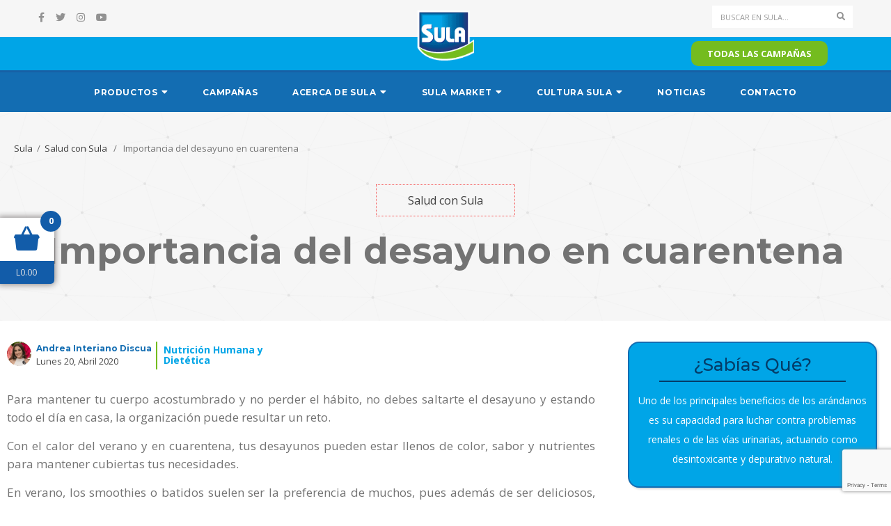

--- FILE ---
content_type: text/html; charset=UTF-8
request_url: https://sula.hn/salud-con-sula/importancia-del-desayuno-en-cuarentena
body_size: 16478
content:
<!DOCTYPE html>
<html dir="ltr" lang="es" prefix="og: https://ogp.me/ns#" class="no-js">
<head>
    <!-- keywords -->
	<meta charset="UTF-8">
	<link rel="profile" href="https://gmpg.org/xfn/11">
	    <!-- viewport -->
	<meta name="viewport" content="width=device-width,initial-scale=1.0" />
	<meta name="keywords" content="Sula, Marca lactea, Jugos naturales, Marca RSE Honduras, Sula marca de Lacthosa, Sula Market, Productos hondureños, Productos lacteos y jugos naturales" />
    <!-- default IE9 -->
    <meta http-equiv="X-UA-Compatible" content="IE=Edge">
    <meta name="facebook-domain-verification" content="odr8auizh3tnh7r1ivsrn23t0pfe93" />
    <script>(function(html){html.className = html.className.replace(/\bno-js\b/,'js')})(document.documentElement);</script>
	<style>img:is([sizes="auto" i], [sizes^="auto," i]) { contain-intrinsic-size: 3000px 1500px }</style>
	
		<!-- All in One SEO 4.7.0 - aioseo.com -->
		<meta name="description" content="Para mantener tu cuerpo acostumbrado y no perder el hábito, no debes saltarte el desayuno y estando todo el día en casa, la organización puede resultar un reto." />
		<meta name="robots" content="max-image-preview:large" />
		<link rel="canonical" href="https://sula.hn/salud-con-sula/importancia-del-desayuno-en-cuarentena" />
		<meta name="generator" content="All in One SEO (AIOSEO) 4.7.0" />
		<meta property="og:locale" content="es_ES" />
		<meta property="og:site_name" content="Sula -" />
		<meta property="og:type" content="article" />
		<meta property="og:title" content="Importancia del desayuno en cuarentena - Sula" />
		<meta property="og:description" content="Para mantener tu cuerpo acostumbrado y no perder el hábito, no debes saltarte el desayuno y estando todo el día en casa, la organización puede resultar un reto." />
		<meta property="og:url" content="https://sula.hn/salud-con-sula/importancia-del-desayuno-en-cuarentena" />
		<meta property="article:published_time" content="2020-04-20T19:18:01+00:00" />
		<meta property="article:modified_time" content="2020-06-18T19:50:52+00:00" />
		<meta name="twitter:card" content="summary" />
		<meta name="twitter:title" content="Importancia del desayuno en cuarentena - Sula" />
		<meta name="twitter:description" content="Para mantener tu cuerpo acostumbrado y no perder el hábito, no debes saltarte el desayuno y estando todo el día en casa, la organización puede resultar un reto." />
		<script type="application/ld+json" class="aioseo-schema">
			{"@context":"https:\/\/schema.org","@graph":[{"@type":"BreadcrumbList","@id":"https:\/\/sula.hn\/salud-con-sula\/importancia-del-desayuno-en-cuarentena#breadcrumblist","itemListElement":[{"@type":"ListItem","@id":"https:\/\/sula.hn\/#listItem","position":1,"name":"Hogar","item":"https:\/\/sula.hn\/","nextItem":"https:\/\/sula.hn\/category\/salud-con-sula#listItem"},{"@type":"ListItem","@id":"https:\/\/sula.hn\/category\/salud-con-sula#listItem","position":2,"name":"Salud con Sula","previousItem":"https:\/\/sula.hn\/#listItem"}]},{"@type":"Organization","@id":"https:\/\/sula.hn\/#organization","name":"Sula","url":"https:\/\/sula.hn\/"},{"@type":"WebPage","@id":"https:\/\/sula.hn\/salud-con-sula\/importancia-del-desayuno-en-cuarentena#webpage","url":"https:\/\/sula.hn\/salud-con-sula\/importancia-del-desayuno-en-cuarentena","name":"Importancia del desayuno en cuarentena - Sula","description":"Para mantener tu cuerpo acostumbrado y no perder el h\u00e1bito, no debes saltarte el desayuno y estando todo el d\u00eda en casa, la organizaci\u00f3n puede resultar un reto.","inLanguage":"es-ES","isPartOf":{"@id":"https:\/\/sula.hn\/#website"},"breadcrumb":{"@id":"https:\/\/sula.hn\/salud-con-sula\/importancia-del-desayuno-en-cuarentena#breadcrumblist"},"image":{"@type":"ImageObject","url":"https:\/\/sula.hn\/wp-content\/uploads\/2020\/06\/50-salud-con-sula-2020.jpg","@id":"https:\/\/sula.hn\/salud-con-sula\/importancia-del-desayuno-en-cuarentena\/#mainImage","width":428,"height":239,"caption":"Importancia del desayuno en cuarentena | Salud con Sula"},"primaryImageOfPage":{"@id":"https:\/\/sula.hn\/salud-con-sula\/importancia-del-desayuno-en-cuarentena#mainImage"},"datePublished":"2020-04-20T13:18:01-06:00","dateModified":"2020-06-18T13:50:52-06:00"},{"@type":"WebSite","@id":"https:\/\/sula.hn\/#website","url":"https:\/\/sula.hn\/","name":"Sula","inLanguage":"es-ES","publisher":{"@id":"https:\/\/sula.hn\/#organization"}}]}
		</script>
		<!-- All in One SEO -->


	<!-- This site is optimized with the Yoast SEO plugin v19.5.1 - https://yoast.com/wordpress/plugins/seo/ -->
	<link media="all" href="https://sula.hn/wp-content/cache/autoptimize/autoptimize_a520492091563d6996ffd80c58e3c19b.php" rel="stylesheet"><link media="only screen and (max-width: 768px)" href="https://sula.hn/wp-content/cache/autoptimize/autoptimize_541e2ced151704f4ff1844c6de47ec02.php" rel="stylesheet"><title>Importancia del desayuno en cuarentena - Sula</title>
	<meta name="description" content="Para mantener tu cuerpo acostumbrado y no perder el hábito, no debes saltarte el desayuno y estando todo el día en casa, la organización es importante." />
	<link rel="canonical" href="https://sula.hn/salud-con-sula/importancia-del-desayuno-en-cuarentena" />
	<meta property="og:locale" content="es_ES" />
	<meta property="og:type" content="article" />
	<meta property="og:title" content="Importancia del desayuno en cuarentena | Salud con Sula" />
	<meta property="og:description" content="Para mantener tu cuerpo acostumbrado y no perder el hábito, no debes saltarte el desayuno y estando todo el día en casa, la organización es importante." />
	<meta property="og:url" content="https://sula.hn/salud-con-sula/importancia-del-desayuno-en-cuarentena" />
	<meta property="og:site_name" content="Sula" />
	<meta property="article:modified_time" content="2020-06-18T19:50:52+00:00" />
	<meta property="og:image" content="https://sula.hn/wp-content/uploads/2020/04/50-salud-con-sula-2020.jpg" />
	<meta property="og:image:width" content="428" />
	<meta property="og:image:height" content="239" />
	<meta property="og:image:type" content="image/jpeg" />
	<meta name="twitter:card" content="summary_large_image" />
	<meta name="twitter:title" content="Importancia del desayuno en cuarentena | Salud con Sula" />
	<meta name="twitter:description" content="Para mantener tu cuerpo acostumbrado y no perder el hábito, no debes saltarte el desayuno y estando todo el día en casa, la organización es importante." />
	<meta name="twitter:image" content="https://sula.hn/wp-content/uploads/2020/04/50-salud-con-sula-2020.jpg" />
	<meta name="twitter:label1" content="Tiempo de lectura" />
	<meta name="twitter:data1" content="1 minuto" />
	<script type="application/ld+json" class="yoast-schema-graph">{"@context":"https://schema.org","@graph":[{"@type":"WebPage","@id":"https://sula.hn/salud-con-sula/importancia-del-desayuno-en-cuarentena","url":"https://sula.hn/salud-con-sula/importancia-del-desayuno-en-cuarentena","name":"Importancia del desayuno en cuarentena | Salud con Sula","isPartOf":{"@id":"https://sula.hn/#website"},"primaryImageOfPage":{"@id":"https://sula.hn/salud-con-sula/importancia-del-desayuno-en-cuarentena#primaryimage"},"image":{"@id":"https://sula.hn/salud-con-sula/importancia-del-desayuno-en-cuarentena#primaryimage"},"thumbnailUrl":"https://sula.hn/wp-content/uploads/2020/06/50-salud-con-sula-2020.jpg","datePublished":"2020-04-20T19:18:01+00:00","dateModified":"2020-06-18T19:50:52+00:00","description":"Para mantener tu cuerpo acostumbrado y no perder el hábito, no debes saltarte el desayuno y estando todo el día en casa, la organización es importante.","breadcrumb":{"@id":"https://sula.hn/salud-con-sula/importancia-del-desayuno-en-cuarentena#breadcrumb"},"inLanguage":"es","potentialAction":[{"@type":"ReadAction","target":["https://sula.hn/salud-con-sula/importancia-del-desayuno-en-cuarentena"]}]},{"@type":"ImageObject","inLanguage":"es","@id":"https://sula.hn/salud-con-sula/importancia-del-desayuno-en-cuarentena#primaryimage","url":"https://sula.hn/wp-content/uploads/2020/06/50-salud-con-sula-2020.jpg","contentUrl":"https://sula.hn/wp-content/uploads/2020/06/50-salud-con-sula-2020.jpg","width":428,"height":239,"caption":"Importancia del desayuno en cuarentena | Salud con Sula"},{"@type":"BreadcrumbList","@id":"https://sula.hn/salud-con-sula/importancia-del-desayuno-en-cuarentena#breadcrumb","itemListElement":[{"@type":"ListItem","position":1,"name":"Portada","item":"https://sula.hn/"},{"@type":"ListItem","position":2,"name":"Blog Salud","item":"https://sula.hn/salud-con-sula"},{"@type":"ListItem","position":3,"name":"Importancia del desayuno en cuarentena"}]},{"@type":"WebSite","@id":"https://sula.hn/#website","url":"https://sula.hn/","name":"Sula","description":"","potentialAction":[{"@type":"SearchAction","target":{"@type":"EntryPoint","urlTemplate":"https://sula.hn/?s={search_term_string}"},"query-input":"required name=search_term_string"}],"inLanguage":"es"}]}</script>
	<!-- / Yoast SEO plugin. -->


<link rel='dns-prefetch' href='//www.google.com' />
<link rel='dns-prefetch' href='//fonts.googleapis.com' />
<link rel="alternate" type="application/rss+xml" title="Sula &raquo; Feed" href="https://sula.hn/feed" />
<link rel="alternate" type="application/rss+xml" title="Sula &raquo; Feed de los comentarios" href="https://sula.hn/comments/feed" />
		<!-- This site uses the Google Analytics by MonsterInsights plugin v9.10.0 - Using Analytics tracking - https://www.monsterinsights.com/ -->
		<!-- Nota: MonsterInsights no está actualmente configurado en este sitio. El dueño del sitio necesita identificarse usando su cuenta de Google Analytics en el panel de ajustes de MonsterInsights. -->
					<!-- No tracking code set -->
				<!-- / Google Analytics by MonsterInsights -->
		            <style id="apbd-woo-mini-cart-frontend-inline-css" type="text/css">
            
            </style>
			
<style id='wp-block-library-theme-inline-css' type='text/css'>
.wp-block-audio :where(figcaption){color:#555;font-size:13px;text-align:center}.is-dark-theme .wp-block-audio :where(figcaption){color:#ffffffa6}.wp-block-audio{margin:0 0 1em}.wp-block-code{border:1px solid #ccc;border-radius:4px;font-family:Menlo,Consolas,monaco,monospace;padding:.8em 1em}.wp-block-embed :where(figcaption){color:#555;font-size:13px;text-align:center}.is-dark-theme .wp-block-embed :where(figcaption){color:#ffffffa6}.wp-block-embed{margin:0 0 1em}.blocks-gallery-caption{color:#555;font-size:13px;text-align:center}.is-dark-theme .blocks-gallery-caption{color:#ffffffa6}:root :where(.wp-block-image figcaption){color:#555;font-size:13px;text-align:center}.is-dark-theme :root :where(.wp-block-image figcaption){color:#ffffffa6}.wp-block-image{margin:0 0 1em}.wp-block-pullquote{border-bottom:4px solid;border-top:4px solid;color:currentColor;margin-bottom:1.75em}.wp-block-pullquote cite,.wp-block-pullquote footer,.wp-block-pullquote__citation{color:currentColor;font-size:.8125em;font-style:normal;text-transform:uppercase}.wp-block-quote{border-left:.25em solid;margin:0 0 1.75em;padding-left:1em}.wp-block-quote cite,.wp-block-quote footer{color:currentColor;font-size:.8125em;font-style:normal;position:relative}.wp-block-quote:where(.has-text-align-right){border-left:none;border-right:.25em solid;padding-left:0;padding-right:1em}.wp-block-quote:where(.has-text-align-center){border:none;padding-left:0}.wp-block-quote.is-large,.wp-block-quote.is-style-large,.wp-block-quote:where(.is-style-plain){border:none}.wp-block-search .wp-block-search__label{font-weight:700}.wp-block-search__button{border:1px solid #ccc;padding:.375em .625em}:where(.wp-block-group.has-background){padding:1.25em 2.375em}.wp-block-separator.has-css-opacity{opacity:.4}.wp-block-separator{border:none;border-bottom:2px solid;margin-left:auto;margin-right:auto}.wp-block-separator.has-alpha-channel-opacity{opacity:1}.wp-block-separator:not(.is-style-wide):not(.is-style-dots){width:100px}.wp-block-separator.has-background:not(.is-style-dots){border-bottom:none;height:1px}.wp-block-separator.has-background:not(.is-style-wide):not(.is-style-dots){height:2px}.wp-block-table{margin:0 0 1em}.wp-block-table td,.wp-block-table th{word-break:normal}.wp-block-table :where(figcaption){color:#555;font-size:13px;text-align:center}.is-dark-theme .wp-block-table :where(figcaption){color:#ffffffa6}.wp-block-video :where(figcaption){color:#555;font-size:13px;text-align:center}.is-dark-theme .wp-block-video :where(figcaption){color:#ffffffa6}.wp-block-video{margin:0 0 1em}:root :where(.wp-block-template-part.has-background){margin-bottom:0;margin-top:0;padding:1.25em 2.375em}
</style>
<style id='classic-theme-styles-inline-css' type='text/css'>
/*! This file is auto-generated */
.wp-block-button__link{color:#fff;background-color:#32373c;border-radius:9999px;box-shadow:none;text-decoration:none;padding:calc(.667em + 2px) calc(1.333em + 2px);font-size:1.125em}.wp-block-file__button{background:#32373c;color:#fff;text-decoration:none}
</style>


<style id='global-styles-inline-css' type='text/css'>
:root{--wp--preset--aspect-ratio--square: 1;--wp--preset--aspect-ratio--4-3: 4/3;--wp--preset--aspect-ratio--3-4: 3/4;--wp--preset--aspect-ratio--3-2: 3/2;--wp--preset--aspect-ratio--2-3: 2/3;--wp--preset--aspect-ratio--16-9: 16/9;--wp--preset--aspect-ratio--9-16: 9/16;--wp--preset--color--black: #000000;--wp--preset--color--cyan-bluish-gray: #abb8c3;--wp--preset--color--white: #ffffff;--wp--preset--color--pale-pink: #f78da7;--wp--preset--color--vivid-red: #cf2e2e;--wp--preset--color--luminous-vivid-orange: #ff6900;--wp--preset--color--luminous-vivid-amber: #fcb900;--wp--preset--color--light-green-cyan: #7bdcb5;--wp--preset--color--vivid-green-cyan: #00d084;--wp--preset--color--pale-cyan-blue: #8ed1fc;--wp--preset--color--vivid-cyan-blue: #0693e3;--wp--preset--color--vivid-purple: #9b51e0;--wp--preset--color--yellow: #edbd27;--wp--preset--color--dark-gray: #232323;--wp--preset--color--light-gray: #f7f7f7;--wp--preset--gradient--vivid-cyan-blue-to-vivid-purple: linear-gradient(135deg,rgba(6,147,227,1) 0%,rgb(155,81,224) 100%);--wp--preset--gradient--light-green-cyan-to-vivid-green-cyan: linear-gradient(135deg,rgb(122,220,180) 0%,rgb(0,208,130) 100%);--wp--preset--gradient--luminous-vivid-amber-to-luminous-vivid-orange: linear-gradient(135deg,rgba(252,185,0,1) 0%,rgba(255,105,0,1) 100%);--wp--preset--gradient--luminous-vivid-orange-to-vivid-red: linear-gradient(135deg,rgba(255,105,0,1) 0%,rgb(207,46,46) 100%);--wp--preset--gradient--very-light-gray-to-cyan-bluish-gray: linear-gradient(135deg,rgb(238,238,238) 0%,rgb(169,184,195) 100%);--wp--preset--gradient--cool-to-warm-spectrum: linear-gradient(135deg,rgb(74,234,220) 0%,rgb(151,120,209) 20%,rgb(207,42,186) 40%,rgb(238,44,130) 60%,rgb(251,105,98) 80%,rgb(254,248,76) 100%);--wp--preset--gradient--blush-light-purple: linear-gradient(135deg,rgb(255,206,236) 0%,rgb(152,150,240) 100%);--wp--preset--gradient--blush-bordeaux: linear-gradient(135deg,rgb(254,205,165) 0%,rgb(254,45,45) 50%,rgb(107,0,62) 100%);--wp--preset--gradient--luminous-dusk: linear-gradient(135deg,rgb(255,203,112) 0%,rgb(199,81,192) 50%,rgb(65,88,208) 100%);--wp--preset--gradient--pale-ocean: linear-gradient(135deg,rgb(255,245,203) 0%,rgb(182,227,212) 50%,rgb(51,167,181) 100%);--wp--preset--gradient--electric-grass: linear-gradient(135deg,rgb(202,248,128) 0%,rgb(113,206,126) 100%);--wp--preset--gradient--midnight: linear-gradient(135deg,rgb(2,3,129) 0%,rgb(40,116,252) 100%);--wp--preset--font-size--small: 12px;--wp--preset--font-size--medium: 20px;--wp--preset--font-size--large: 16px;--wp--preset--font-size--x-large: 42px;--wp--preset--font-size--normal: 13px;--wp--preset--font-size--huge: 23px;--wp--preset--spacing--20: 0.44rem;--wp--preset--spacing--30: 0.67rem;--wp--preset--spacing--40: 1rem;--wp--preset--spacing--50: 1.5rem;--wp--preset--spacing--60: 2.25rem;--wp--preset--spacing--70: 3.38rem;--wp--preset--spacing--80: 5.06rem;--wp--preset--shadow--natural: 6px 6px 9px rgba(0, 0, 0, 0.2);--wp--preset--shadow--deep: 12px 12px 50px rgba(0, 0, 0, 0.4);--wp--preset--shadow--sharp: 6px 6px 0px rgba(0, 0, 0, 0.2);--wp--preset--shadow--outlined: 6px 6px 0px -3px rgba(255, 255, 255, 1), 6px 6px rgba(0, 0, 0, 1);--wp--preset--shadow--crisp: 6px 6px 0px rgba(0, 0, 0, 1);}:where(.is-layout-flex){gap: 0.5em;}:where(.is-layout-grid){gap: 0.5em;}body .is-layout-flex{display: flex;}.is-layout-flex{flex-wrap: wrap;align-items: center;}.is-layout-flex > :is(*, div){margin: 0;}body .is-layout-grid{display: grid;}.is-layout-grid > :is(*, div){margin: 0;}:where(.wp-block-columns.is-layout-flex){gap: 2em;}:where(.wp-block-columns.is-layout-grid){gap: 2em;}:where(.wp-block-post-template.is-layout-flex){gap: 1.25em;}:where(.wp-block-post-template.is-layout-grid){gap: 1.25em;}.has-black-color{color: var(--wp--preset--color--black) !important;}.has-cyan-bluish-gray-color{color: var(--wp--preset--color--cyan-bluish-gray) !important;}.has-white-color{color: var(--wp--preset--color--white) !important;}.has-pale-pink-color{color: var(--wp--preset--color--pale-pink) !important;}.has-vivid-red-color{color: var(--wp--preset--color--vivid-red) !important;}.has-luminous-vivid-orange-color{color: var(--wp--preset--color--luminous-vivid-orange) !important;}.has-luminous-vivid-amber-color{color: var(--wp--preset--color--luminous-vivid-amber) !important;}.has-light-green-cyan-color{color: var(--wp--preset--color--light-green-cyan) !important;}.has-vivid-green-cyan-color{color: var(--wp--preset--color--vivid-green-cyan) !important;}.has-pale-cyan-blue-color{color: var(--wp--preset--color--pale-cyan-blue) !important;}.has-vivid-cyan-blue-color{color: var(--wp--preset--color--vivid-cyan-blue) !important;}.has-vivid-purple-color{color: var(--wp--preset--color--vivid-purple) !important;}.has-black-background-color{background-color: var(--wp--preset--color--black) !important;}.has-cyan-bluish-gray-background-color{background-color: var(--wp--preset--color--cyan-bluish-gray) !important;}.has-white-background-color{background-color: var(--wp--preset--color--white) !important;}.has-pale-pink-background-color{background-color: var(--wp--preset--color--pale-pink) !important;}.has-vivid-red-background-color{background-color: var(--wp--preset--color--vivid-red) !important;}.has-luminous-vivid-orange-background-color{background-color: var(--wp--preset--color--luminous-vivid-orange) !important;}.has-luminous-vivid-amber-background-color{background-color: var(--wp--preset--color--luminous-vivid-amber) !important;}.has-light-green-cyan-background-color{background-color: var(--wp--preset--color--light-green-cyan) !important;}.has-vivid-green-cyan-background-color{background-color: var(--wp--preset--color--vivid-green-cyan) !important;}.has-pale-cyan-blue-background-color{background-color: var(--wp--preset--color--pale-cyan-blue) !important;}.has-vivid-cyan-blue-background-color{background-color: var(--wp--preset--color--vivid-cyan-blue) !important;}.has-vivid-purple-background-color{background-color: var(--wp--preset--color--vivid-purple) !important;}.has-black-border-color{border-color: var(--wp--preset--color--black) !important;}.has-cyan-bluish-gray-border-color{border-color: var(--wp--preset--color--cyan-bluish-gray) !important;}.has-white-border-color{border-color: var(--wp--preset--color--white) !important;}.has-pale-pink-border-color{border-color: var(--wp--preset--color--pale-pink) !important;}.has-vivid-red-border-color{border-color: var(--wp--preset--color--vivid-red) !important;}.has-luminous-vivid-orange-border-color{border-color: var(--wp--preset--color--luminous-vivid-orange) !important;}.has-luminous-vivid-amber-border-color{border-color: var(--wp--preset--color--luminous-vivid-amber) !important;}.has-light-green-cyan-border-color{border-color: var(--wp--preset--color--light-green-cyan) !important;}.has-vivid-green-cyan-border-color{border-color: var(--wp--preset--color--vivid-green-cyan) !important;}.has-pale-cyan-blue-border-color{border-color: var(--wp--preset--color--pale-cyan-blue) !important;}.has-vivid-cyan-blue-border-color{border-color: var(--wp--preset--color--vivid-cyan-blue) !important;}.has-vivid-purple-border-color{border-color: var(--wp--preset--color--vivid-purple) !important;}.has-vivid-cyan-blue-to-vivid-purple-gradient-background{background: var(--wp--preset--gradient--vivid-cyan-blue-to-vivid-purple) !important;}.has-light-green-cyan-to-vivid-green-cyan-gradient-background{background: var(--wp--preset--gradient--light-green-cyan-to-vivid-green-cyan) !important;}.has-luminous-vivid-amber-to-luminous-vivid-orange-gradient-background{background: var(--wp--preset--gradient--luminous-vivid-amber-to-luminous-vivid-orange) !important;}.has-luminous-vivid-orange-to-vivid-red-gradient-background{background: var(--wp--preset--gradient--luminous-vivid-orange-to-vivid-red) !important;}.has-very-light-gray-to-cyan-bluish-gray-gradient-background{background: var(--wp--preset--gradient--very-light-gray-to-cyan-bluish-gray) !important;}.has-cool-to-warm-spectrum-gradient-background{background: var(--wp--preset--gradient--cool-to-warm-spectrum) !important;}.has-blush-light-purple-gradient-background{background: var(--wp--preset--gradient--blush-light-purple) !important;}.has-blush-bordeaux-gradient-background{background: var(--wp--preset--gradient--blush-bordeaux) !important;}.has-luminous-dusk-gradient-background{background: var(--wp--preset--gradient--luminous-dusk) !important;}.has-pale-ocean-gradient-background{background: var(--wp--preset--gradient--pale-ocean) !important;}.has-electric-grass-gradient-background{background: var(--wp--preset--gradient--electric-grass) !important;}.has-midnight-gradient-background{background: var(--wp--preset--gradient--midnight) !important;}.has-small-font-size{font-size: var(--wp--preset--font-size--small) !important;}.has-medium-font-size{font-size: var(--wp--preset--font-size--medium) !important;}.has-large-font-size{font-size: var(--wp--preset--font-size--large) !important;}.has-x-large-font-size{font-size: var(--wp--preset--font-size--x-large) !important;}
:where(.wp-block-post-template.is-layout-flex){gap: 1.25em;}:where(.wp-block-post-template.is-layout-grid){gap: 1.25em;}
:where(.wp-block-columns.is-layout-flex){gap: 2em;}:where(.wp-block-columns.is-layout-grid){gap: 2em;}
:root :where(.wp-block-pullquote){font-size: 1.5em;line-height: 1.6;}
</style>










<style id='woocommerce-inline-inline-css' type='text/css'>
.woocommerce form .form-row .required { visibility: visible; }
</style>








<link rel='stylesheet' id='paperio-google-font-css' href='//fonts.googleapis.com/css?family=Open+Sans%3A100%2C200%2C300%2C400%2C500%2C600%2C700%2C800%2C900%7CMontserrat%3A100%2C200%2C300%2C400%2C500%2C600%2C700%2C800%2C900&#038;subset=cyrillic,cyrillic-ext,greek,greek-ext,latin-ext,vietnamese&#038;display=swap' type='text/css' media='all' />


<style id='paperio-responsive-style-inline-css' type='text/css'>
.theme-custom-color blockquote.blog-image:before,.theme-custom-color .owl-slider-style-4 .banner-content::before,.theme-custom-color .content-area p a,.theme-custom-color .social-icon-fa,.theme-custom-color .arrow-pagination .owl-prev:hover,.theme-custom-color .arrow-pagination .owl-next:hover,.theme-custom-color .sidebar-style3 h5 span::before,.theme-custom-color .breadcrumb-style-1 .breadcrumb > li > a:focus,.theme-custom-color .pagination-style-1 .pagination > li > a:hover,.theme-custom-color .pagination-style-1 .pagination > li > span:focus,.theme-custom-color .pagination-style-1 .pagination > li > span:hover,.theme-custom-color .breadcrumb-style-1 .breadcrumb li a:hover,.theme-custom-color .separator:after,.theme-custom-color .separator:before,.theme-custom-color .breadcrumb-style-1 .breadcrumb > li > a:focus,.theme-custom-color .pagination-style-1 .pagination > li > a:hover,.theme-custom-color .pagination-style-1 .pagination > li > span:focus,.theme-custom-color .pagination-style-1 .pagination > li > span:hover,.theme-custom-color .owl-next-prev-arrow-style3 .owl-nav button.owl-prev:hover,.theme-custom-color .owl-next-prev-arrow-style3 .owl-nav button.owl-next:hover,.theme-custom-color .header-main .navbar-nav > li a.dropdown-toggle:after,.theme-custom-color .header-main .paperio-default-menu > li a:after,.theme-custom-color .text-color,.theme-custom-color .sidebar-style1 .follow-box li a,.theme-custom-color .about-three-box i,.theme-custom-color .about-content-box span {color:#136db2}.theme-custom-color .sidebar-style3 .follow-box li a:hover,.theme-custom-color .page-title-small h2::before,.theme-custom-color .sidebar-style2 .follow-box li a:hover,.theme-custom-color .owl-next-prev-arrow-style4 .owl-buttons div:hover,.theme-custom-color .background-color,.theme-custom-color .owl-next-prev-arrow-style1 .owl-nav button:hover,.theme-custom-color .btn-color,.theme-custom-color .right-separator::before,.theme-custom-color .sidebar-style4 .follow-box li a:hover,.bypostauthor.post-comment .comment-avtar span{background:#136db2;}.theme-custom-color .blog-listing-style7:hover .banner-content,.theme-custom-color .promo-area-style2 .promo-border p:before,.theme-custom-color .sidebar-style3 .follow-box li a:hover,.theme-custom-color .owl-next-prev-arrow-style1 .owl-nav button,.theme-custom-color .owl-next-prev-arrow-style4 .owl-buttons div:hover{border-color:#136db2;}.theme-custom-color .header-border,.theme-custom-color .title-border-right::after,.theme-custom-color .title-border-center span:before,.theme-custom-color .title-border-center span:after,.theme-custom-color .border-footer{border-color:rgba(19,109,178,0.2);}.theme-custom-color a:hover,.theme-custom-color a:focus,.theme-custom-color .header-main .nav > li:hover > a,.theme-custom-color .header-main .nav > li > a:focus,.theme-custom-color .nav > li > a:hover,.theme-custom-color .header-style-2 .navbar-nav > li a.dropdown-toggle:after,.theme-custom-color .breadcrumb-style-1 .breadcrumb li a:hover,.theme-custom-color .text-link-light-gray:hover,.theme-custom-color .text-link-white:hover,.theme-custom-color .widget_categories li ul.children li a:hover,.theme-custom-color .widget_categories li ul.children li a:focus{color:#136db2;}body{font-family:Open Sans,sans-serif;}.alt-font,.mfp-title,h1,h2,h3,h4,h5,h6,.breadcrumb-style-1 .breadcrumb li,.site-footer .tagcloud a,#success,.paperio-default-menu li{font-family:Montserrat,sans-serif;}.navbar-toggle{background-color:#136db2;}.navbar-default .navbar-toggle .icon-bar{background-color:#ffffff;}.navbar-default .navbar-nav li a{text-transform:uppercase;}.paperio-theme-option nav.navbar{background-color:#136db2;}.navbar-default .navbar-nav > li > a,.paperio-theme-option .header-main .navbar-nav li a.dropdown-toggle{color:#ffffff !important;}body header#masthead .navbar-default .navbar-nav > li:hover > a,.paperio-theme-option .nav > li > a:hover,.theme-yellow .nav > li.current_page_item > a,.paperio-theme-option .header-main .nav > li.current_page_item > a,body header#masthead .navbar-default .navbar-nav > li.current-menu-ancestor > a{color:#ffffff !important;}.paperio-theme-option .sub-menu,.paperio-theme-option .children,.paperio-theme-option .dark-header .dropdown-menu,.paperio-theme-option .dropdown-menu,.paperio-theme-option .children,.paperio-theme-option .menu-item-has-children .sub-menu{background-color:rgb(19,109,178);}.paperio-theme-option .sub-menu > li > a,.paperio-theme-option .dropdown .megamenu li a,.paperio-theme-option .children > li > a{color:#ffffff !important;}.paperio-theme-option .sub-menu > li > a:hover,.paperio-theme-option .dropdown .megamenu li a:hover,.paperio-theme-option .children > li > a:hover,.dropdown-menu > li.current-menu-ancestor > a,.menu-item-has-children .sub-menu li.current-menu-ancestor > a,.menu-item-has-children .sub-menu li.current-menu-item > a{color:#ffffff !important;}.overlay-layer{background-color:#000000;}.footer-bg{background-color:#00a3e5;}.footer-border{border-color:#136db0;}.site-footer .widget-title{font-size:18px;}.site-footer .widget-title{line-height:100%;}.site-footer .widget-title{color:#ffffff;}
</style>



<script type="text/javascript" src="https://sula.hn/wp-includes/js/jquery/jquery.min.js?ver=3.7.1" id="jquery-core-js"></script>
<script type="text/javascript" src="https://sula.hn/wp-includes/js/jquery/jquery-migrate.min.js?ver=3.4.1" id="jquery-migrate-js"></script>
<script type="text/javascript" src="https://sula.hn/wp-content/cache/autoptimize/autoptimize_single_26fd5723b38c18021268f075e524d011.php?ver=6.8.3" id="ctl-arcade-script-front-commons-js"></script>
<script type="text/javascript" src="https://sula.hn/wp-content/cache/autoptimize/autoptimize_single_0c7a323a85045616153196e684071905.php?ver=6.8.3" id="ctl-arcade-script-front-main-js"></script>
<script type="text/javascript" src="https://sula.hn/wp-content/plugins/woocommerce/assets/js/jquery-blockui/jquery.blockUI.min.js?ver=2.7.0-wc.6.8.0" id="jquery-blockui-js"></script>
<script type="text/javascript" id="wc-add-to-cart-js-extra">
/* <![CDATA[ */
var wc_add_to_cart_params = {"ajax_url":"\/wp-admin\/admin-ajax.php","wc_ajax_url":"\/?wc-ajax=%%endpoint%%","i18n_view_cart":"View cart","cart_url":"https:\/\/sula.hn\/carrito","is_cart":"","cart_redirect_after_add":"no"};
/* ]]> */
</script>
<script type="text/javascript" src="https://sula.hn/wp-content/plugins/woocommerce/assets/js/frontend/add-to-cart.min.js?ver=6.8.0" id="wc-add-to-cart-js"></script>
<script type="text/javascript" src="https://sula.hn/wp-content/cache/autoptimize/autoptimize_single_787fe4f547a6cb7f4ce4934641085910.php?ver=6.9.0" id="vc_woocommerce-add-to-cart-js-js"></script>
<!--[if lt IE 9]>
<script type="text/javascript" src="https://sula.hn/wp-content/themes/paperio/assets/js/html5shiv.min.js?ver=3.7.3" id="paperio-html5-js"></script>
<![endif]-->
<script type="text/javascript" src="https://sula.hn/wp-content/plugins/woo-mini-cart-drawer/uilib/nicescroll/jquery.nicescroll.min.js?ver=3.3.1" id="jquery-nicescroll-js"></script>
<script type="text/javascript" id="apbd-woo-mini-cart-frontend-js-js-extra">
/* <![CDATA[ */
var apbd_mca_vars = {"ajaxurl":"https:\/\/sula.hn\/wp-admin\/admin-ajax.php","is_need_reload":"N","nonce":"fb270c66ff","mcahash":"3cdb7f5e","slug":"woo-mini-cart-drawer","is_show_on_add":"Y","no_coupon_code":"Please enter the coupon code to apply"};
/* ]]> */
</script>
<script type="text/javascript" src="https://sula.hn/wp-content/plugins/woo-mini-cart-drawer/js/frontend.min.js?ver=3.3.1" id="apbd-woo-mini-cart-frontend-js-js"></script>
<link rel="https://api.w.org/" href="https://sula.hn/wp-json/" /><link rel="alternate" title="JSON" type="application/json" href="https://sula.hn/wp-json/wp/v2/salud_con_sula/8236" /><link rel="EditURI" type="application/rsd+xml" title="RSD" href="https://sula.hn/xmlrpc.php?rsd" />
<meta name="generator" content="WordPress 6.8.3" />
<meta name="generator" content="WooCommerce 6.8.0" />
<link rel='shortlink' href='https://sula.hn/?p=8236' />
<link rel="alternate" title="oEmbed (JSON)" type="application/json+oembed" href="https://sula.hn/wp-json/oembed/1.0/embed?url=https%3A%2F%2Fsula.hn%2Fsalud-con-sula%2Fimportancia-del-desayuno-en-cuarentena" />
<link rel="alternate" title="oEmbed (XML)" type="text/xml+oembed" href="https://sula.hn/wp-json/oembed/1.0/embed?url=https%3A%2F%2Fsula.hn%2Fsalud-con-sula%2Fimportancia-del-desayuno-en-cuarentena&#038;format=xml" />

<script>
 var g_szCtlArcadeAjax = 'https://sula.hn/wp-content/plugins/ctl-arcade/front/ajax.php';
 var g_szCtlArcadeColor = 'green';
</script>

				<style type="text/css">
					@font-face {font-family: "Neufreit";font-display: swap;font-fallback: ;font-weight: 400;src: url(https://sula.hn/wp-content/uploads/2022/03/Neufreit-ExtraBoldItalic.woff2) format('woff2'), url(https://sula.hn/wp-content/uploads/2022/03/Neufreit-ExtraBoldItalic.woff) format('woff'), url(https://sula.hn/wp-content/uploads/2022/03/Neufreit-ExtraBoldItalic.ttf) format('TrueType'), url(https://sula.hn/wp-content/uploads/2022/03/Neufreit-ExtraBoldItalic.eot) format('eot'), url(https://sula.hn/wp-content/uploads/2022/03/Neufreit-ExtraBoldItalic.svg) format('svg'), url(https://sula.hn/wp-content/uploads/2022/03/Wahyu-and-Sani-Co.-Neufreit-ExtraBold-Italic.otf) format('OpenType');}				</style>
					<noscript><style>.woocommerce-product-gallery{ opacity: 1 !important; }</style></noscript>
	<meta name="generator" content="Powered by WPBakery Page Builder - drag and drop page builder for WordPress."/>
<meta name="generator" content="Powered by Slider Revolution 6.5.8 - responsive, Mobile-Friendly Slider Plugin for WordPress with comfortable drag and drop interface." />
<link rel="icon" href="https://sula.hn/wp-content/uploads/2019/06/logo-sula.png" sizes="32x32" />
<link rel="icon" href="https://sula.hn/wp-content/uploads/2019/06/logo-sula.png" sizes="192x192" />
<link rel="apple-touch-icon" href="https://sula.hn/wp-content/uploads/2019/06/logo-sula.png" />
<meta name="msapplication-TileImage" content="https://sula.hn/wp-content/uploads/2019/06/logo-sula.png" />

		<style type="text/css" id="wp-custom-css">
			rs-layer#textobanerid {
    font-family: Montserrat,sans-serif !important;
    color: red !important;
}		</style>
		<noscript><style> .wpb_animate_when_almost_visible { opacity: 1; }</style></noscript>    <!-- Google Tag Manager -->
<script>(function(w,d,s,l,i){w[l]=w[l]||[];w[l].push({'gtm.start':
new Date().getTime(),event:'gtm.js'});var f=d.getElementsByTagName(s)[0],
j=d.createElement(s),dl=l!='dataLayer'?'&l='+l:'';j.async=true;j.src=
'https://www.googletagmanager.com/gtm.js?id='+i+dl;f.parentNode.insertBefore(j,f);
})(window,document,'script','dataLayer','GTM-5PK7V4J');</script>
<!-- End Google Tag Manager -->
</head>
<body data-rsssl=1 class="wp-singular salud_con_sula-template-default single single-salud_con_sula postid-8236 wp-embed-responsive wp-theme-paperio wp-child-theme-paperio-child theme-paperio woocommerce-no-js theme-custom-color paperio-theme-option paperio-latest-font-awesome wpb-js-composer js-comp-ver-6.9.0 vc_responsive" itemscope="itemscope" itemtype="http://schema.org/WebPage">
	<!-- Google Tag Manager (noscript) -->
<noscript><iframe src="https://www.googletagmanager.com/ns.html?id=GTM-5PK7V4J"
height="0" width="0" style="display:none;visibility:hidden"></iframe></noscript>
<!-- End Google Tag Manager (noscript) -->
<!-- Header --><header id="masthead" class="header-main bg-white navbar-fixed-top header-img navbar-bottom non-sticky-header" itemscope="itemscope" itemtype="http://schema.org/WPHeader"><!-- Header Logo --><div class="header-border header-logo ramos"><div class="container"><div class="row"><div class="col-md-4 col-sm-4 col-xs-6 social-icon"><a href="https://www.facebook.com/sulahn/" target="_blank"><i class="fab fa-facebook-f"></i></a><a href="https://twitter.com/SulaHN" target="_blank"><i class="fab fa-twitter"></i></a><a href="https://www.instagram.com/sulahonduras/" target="_blank"><i class="fab fa-instagram"></i></a><a href="https://www.youtube.com/channel/UCopBvHLq6jSZ2CW21rwelCQ" target="_blank"><i class="fab fa-youtube"></i></a></div><div class="col-md-4 text-center no-padding"><div class="logo logo-single"><a href="https://sula.hn/" rel="home" itemprop="url" class="bg-white"><img class="logo-light" src="https://sula.hn/wp-content/uploads/2019/06/logo-sula.png" alt="Sula" data-no-lazy="1"><img class="retina-logo-light" src="https://sula.hn/wp-content/uploads/2019/06/logo-sula.png" alt="Sula" data-no-lazy="1"></a></div></div><div class="col-md-4 col-sm-4 col-xs-6 fl-right search-box"><form role="search" method="get" class="search-form navbar-form no-padding" action="https://sula.hn/">
	<div class="input-group add-on">
		<input type="search" aria-label="Search" class="search-field form-control" placeholder="Buscar en Sula..." value="" name="s" />
		<div class="input-group-btn">
        	<button class="btn btn-default" type="submit">
        		<span class="screen-reader-text">Search</span>
        		<i class="fas fa-search"></i>
        	</button>
        </div>
	</div>
</form></div></div></div></div><div class="sula-zone-btn-publicidad"><div class="sula-btn-publicidad"><a href="https://sula.hn/campanas-publicitarias-de-sula">Todas las campañas</a></div></div><!-- End Header Logo --><!-- Menu --><nav id="site-navigation" class="navbar navbar-default" itemscope="itemscope" itemtype="http://schema.org/SiteNavigationElement"><div class="container"><div class="row"><div class="col-md-12 col-sm-12 col-xs-12">
    <div class="navbar-header">
        <button data-target=".navbar-collapse" data-toggle="collapse" class="navbar-toggle" type="button">
            <span class="screen-reader-text">Toggle navigation</span>
            <span class="icon-bar"></span>
            <span class="icon-bar"></span>
            <span class="icon-bar"></span>
        </button>                       
    </div>
    <div class="menu-main-menu-container navbar-collapse collapse alt-font"><ul id="menu-menu-principal" class="nav navbar-nav navbar-white paperio-default-menu"><li id="menu-item-7662" class="menu-item menu-item-type-post_type menu-item-object-page menu-item-has-children menu-item-7662"><a href="https://sula.hn/productos">Productos</a>
<ul class="sub-menu">
	<li id="menu-item-7773" class="menu-item menu-item-type-post_type menu-item-object-page menu-item-7773"><a href="https://sula.hn/productos/lacteos">&#8211; Lácteos</a></li>
	<li id="menu-item-7765" class="menu-item menu-item-type-post_type menu-item-object-page menu-item-7765"><a href="https://sula.hn/productos/bebidas">&#8211; Bebidas</a></li>
</ul>
</li>
<li id="menu-item-37426" class="menu-item menu-item-type-post_type menu-item-object-page menu-item-37426"><a href="https://sula.hn/campanas-publicitarias-de-sula">Campañas</a></li>
<li id="menu-item-37169" class="menu-item menu-item-type-post_type menu-item-object-page menu-item-has-children menu-item-37169"><a href="https://sula.hn/acerca-de-sula">Acerca de Sula</a>
<ul class="sub-menu">
	<li id="menu-item-7676" class="menu-item menu-item-type-custom menu-item-object-custom menu-item-7676"><a href="https://sula.hn/acerca-de-sula#mision">&#8211; Misión</a></li>
	<li id="menu-item-7677" class="menu-item menu-item-type-custom menu-item-object-custom menu-item-7677"><a href="https://sula.hn/acerca-de-sula#vision">&#8211; Visión</a></li>
	<li id="menu-item-7678" class="menu-item menu-item-type-custom menu-item-object-custom menu-item-7678"><a href="https://sula.hn/acerca-de-sula#valores">&#8211; Valores</a></li>
</ul>
</li>
<li id="menu-item-37889" class="menu-item menu-item-type-post_type menu-item-object-page menu-item-has-children menu-item-37889"><a href="https://sula.hn/sula-market">Sula Market</a>
<ul class="sub-menu">
	<li id="menu-item-42102" class="menu-item menu-item-type-post_type menu-item-object-page menu-item-42102"><a href="https://sula.hn/sula-market/productos-sula-market">&#8211; Productos Sula Market</a></li>
	<li id="menu-item-37890" class="menu-item menu-item-type-post_type menu-item-object-page menu-item-37890"><a href="https://sula.hn/sula-market/comidas">&#8211; Menú de Comidas</a></li>
</ul>
</li>
<li id="menu-item-37314" class="menu-item menu-item-type-custom menu-item-object-custom menu-item-has-children menu-item-37314"><a href="#">Cultura Sula</a>
<ul class="sub-menu">
	<li id="menu-item-7601" class="menu-item menu-item-type-custom menu-item-object-custom menu-item-7601"><a href="https://sula.hn/salud-con-sula">&#8211; Salud con Sula</a></li>
	<li id="menu-item-7603" class="menu-item menu-item-type-custom menu-item-object-custom menu-item-7603"><a href="https://sazonsula.com">&#8211; Sazón Sula</a></li>
</ul>
</li>
<li id="menu-item-37168" class="menu-item menu-item-type-post_type menu-item-object-page menu-item-37168"><a href="https://sula.hn/noticias">Noticias</a></li>
<li id="menu-item-37369" class="menu-item menu-item-type-post_type menu-item-object-page menu-item-37369"><a href="https://sula.hn/contacto">Contacto</a></li>
</ul></div></div></div></div></nav><!-- End Menu --></header><!-- End Header --><div class="below-navigation clear-both"></div><div class="scs-main-conter">
<div class="cabecera-destacada sula-fullwidth">
<div class="sula-content-wrap sula-wrap-space">
<div class="sula-breadcrumbs"><a href="https://sula.hn" rel="nofollow">Sula</a>&nbsp;&nbsp;&#47;&nbsp;&nbsp;<a href="https://sula.hn/category/salud-con-sula" rel="category tag">Salud con Sula</a> &nbsp;&nbsp;&#47;&nbsp;&nbsp; Importancia del desayuno en cuarentena</div>
<div class="sula-taxonomies"><ul><li class="cat-item cat-item-151"><a href="https://sula.hn/category/salud-con-sula">Salud con Sula</a>
</li></ul></div><div class="sula-title"><h1>Importancia del desayuno en cuarentena</h1></div>
</div>
</div>
<style type="text/css">.cabecera-destacada {background-color: #f7f7f7;background-color: #f6f6f6; background-attachment: fixed; background-image: url("data:image/svg+xml,%3Csvg xmlns='http://www.w3.org/2000/svg' width='320' height='320' viewBox='0 0 800 800'%3E%3Cg fill='none' stroke='%23ededed' stroke-width='1'%3E%3Cpath d='M769 229L1037 260.9M927 880L731 737 520 660 309 538 40 599 295 764 126.5 879.5 40 599-197 493 102 382-31 229 126.5 79.5-69-63'/%3E%3Cpath d='M-31 229L237 261 390 382 603 493 308.5 537.5 101.5 381.5M370 905L295 764'/%3E%3Cpath d='M520 660L578 842 731 737 840 599 603 493 520 660 295 764 309 538 390 382 539 269 769 229 577.5 41.5 370 105 295 -36 126.5 79.5 237 261 102 382 40 599 -69 737 127 880'/%3E%3Cpath d='M520-140L578.5 42.5 731-63M603 493L539 269 237 261 370 105M902 382L539 269M390 382L102 382'/%3E%3Cpath d='M-222 42L126.5 79.5 370 105 539 269 577.5 41.5 927 80 769 229 902 382 603 493 731 737M295-36L577.5 41.5M578 842L295 764M40-201L127 80M102 382L-261 269'/%3E%3C/g%3E%3Cg fill='%23e3e3e3'%3E%3Ccircle cx='769' cy='229' r='5'/%3E%3Ccircle cx='539' cy='269' r='5'/%3E%3Ccircle cx='603' cy='493' r='5'/%3E%3Ccircle cx='731' cy='737' r='5'/%3E%3Ccircle cx='520' cy='660' r='5'/%3E%3Ccircle cx='309' cy='538' r='5'/%3E%3Ccircle cx='295' cy='764' r='5'/%3E%3Ccircle cx='40' cy='599' r='5'/%3E%3Ccircle cx='102' cy='382' r='5'/%3E%3Ccircle cx='127' cy='80' r='5'/%3E%3Ccircle cx='370' cy='105' r='5'/%3E%3Ccircle cx='578' cy='42' r='5'/%3E%3Ccircle cx='237' cy='261' r='5'/%3E%3Ccircle cx='390' cy='382' r='5'/%3E%3C/g%3E%3C/svg%3E");}.sula-fullwidth {width: 100%;}.sula-content-wrap {width: 100%; max-width: 1280px; margin: auto;}.sula-wrap-space {padding: 40px 20px 20px 20px;}.sula-title h1 {text-align: center; font-size: 4em; padding: 30px 0px; margin: 0px 0px 30px 0px; font-weight: bold;}.sula-taxonomies ul {margin: 40px auto 0px auto; padding: 0px; text-align: center;width: 100%; max-width: 700px;}.sula-taxonomies li {display: inline-block; border: dotted #f55a5a 1px; padding: 10px 30px; width: 50%; max-width: 200px; font-size: 16px; margin: 0px 8px;}</style>	<div id="content" class="content scs-article-conter" role="main">
		<div class="scs-main-container">
			<div class="scs-foto-author">
				<div class="scs-fa">
					<img src="https://sula.hn/wp-content/uploads/2020/06/andrea-interiano-discua-nutriologa-humana-y-dietetica.png" />
				</div>
				<div class="scs-text-author">
					<h4>Andrea Interiano Discua</h4>
					<div class="scs-date">lunes 20, abril 2020</div>
				</div>
				<div class="scs-profesion scs-no-mobile"><p>Nutrición Humana y <br />Dietética</p></div>
				<div class="scs-profesion scs-no-desktop"><p>Nutrición Humana y Dietética</p></div>
			</div>
			<div class="scs-information-conter">
				<p>Para mantener tu cuerpo acostumbrado y no perder el hábito, no debes saltarte el desayuno y estando todo el día en casa, la organización puede resultar un reto.</p>
<p>Con el calor del verano y en cuarentena, tus desayunos pueden estar llenos de color, sabor y nutrientes para mantener cubiertas tus necesidades.</p>
<p>En verano, los smoothies o batidos suelen ser la preferencia de muchos, pues además de ser deliciosos, aportan una gran cantidad de proteína de alto valor biológico, fibra, vitaminas y minerales provenientes de las frutas frescas y la cantidad de energía que necesitas para comenzar el día. Puedes hacerlos bajos en grasa utilizando opciones de lácteos descremados o bajos en calorías utilizando agua.</p>
<p>En este caso, te presentamos una receta con muchos superalimentos como la leche con extra fibra y los arándanos. La leche Sula con Fibra, además de ser descremada, te aportará 2 gramos más de fibra dietética, sumándose a la fibra de la naranja para una digestión saludable.</p>
<p>Además, los arándanos han tenido fama de ser un fruto medicinal hace mucho tiempo, asociándose con propiedades antidiarreicas, regulador de azúcar en la sangre, antibacterianas, antiinflamatorias y antioxidantes.</p>
			</div>
			<article id="post-8232">
	<div class="scs-recetas-conter">
		<div class="scs-icon-recetas scs-no-mobile">
			<img src="https://sula.hn/wp-content/uploads/2020/06/icono-corazon-salud-con-sula.svg" />
		</div>
		<div class="scs-titulo-recetas">
			<h2>Receta Salud con Sula</h2>
			<h3>Smooothie de bananos y frutos secos</h3>
		</div>
		<div class="scs-receta-contenedor">
			<div class="scs-recipe-main-image">
				<img src="https://sula.hn/wp-content/uploads/2020/06/51-salud-con-sula-2020.jpg" />
			</div>
			<div class="scs-recipe-description">
				<p>Para preparar Smooothie de bananos y frutos secos solo necesitas ciertos ingredientes que te listamos es esta seccción, disfruta con tu familia o seres queridos preparando estos deliciosos Smooothie de bananos y frutos secos y degusta el sabor de una comida saludable hecha por ti mismo.</p>
			</div>
			<div class="limpieza"></div>
			<div class="csc-detalles-receta"><p>• ½ banano<br />
• 1 taza de arándanos<br />
• 1 naranja pelada<br />
• 1 taza de leche Sula con Fibra Descremada<br />
• 1 cucharadita de miel de abeja pura<br />
• Hielo al gusto</p>
<p>* Utiliza toda la carne de la naranja para aprovechar toda su fibra. Licúa todos los ingredientes y disfruta.</p>
</div>
		</div>
	</div>
</article>
    

<style type="text/css">
	.scs-icon-recetas {
    width: 50px;
    display: inline-block;
    vertical-align: middle;
}

.scs-titulo-recetas h3 {
    margin: 0px;
    font-size: 21px;
    line-height: 100%;
}

.scs-titulo-recetas h2 {
    margin: 0px;
    font-size: 26px;
    color: #136db2;
    line-height: 100%;
}
.scs-titulo-recetas {
    display: inline-block;
    vertical-align: middle;
}

.scs-recipe-main-image {
	width: 40%;
	float: left;
	padding: 10px;
}

.scs-recipe-main-image img {width: 100%;}

.scs-recipe-description {
	width: 60%;
	float: left;
	padding: 10px;
}

.scs-receta-contenedor {
    margin: 22px 0px 0px 0px;
}


.scs-recipe-description p, .csc-detalles-receta {
    font-size: 17px;
    text-align: justify;
    line-height: 158%;
}

@media only screen and (max-width: 720px) { 
.scs-recipe-main-image, .scs-recipe-description {
    width: 100%;
    float: none;
    padding: 10px;
}

 
.scs-recipe-description p, .csc-detalles-receta {
    font-size: 14px;
}



}

</style>
					</div>
		<div class="scs-side-bar">
			<div class="scs-sabias-que">
				<h3>¿Sabías Qué?</h3>
								    <article id="post-8231"><p>Uno de los principales beneficios de los arándanos es su capacidad para luchar contra problemas renales o de las vías urinarias, actuando como desintoxicante y depurativo natural.</p>
</article>							</div>			
			<div class="scs-seccion-relacionados">
<div class="scs-related-post"><h2>Artículos relacionados</h2></div>
<div class="productos-sula-relacionados"><div class="sula-products-loop">
	<a href="https://sula.hn/salud-con-sula/dia-del-nutricionista" title="Producto Sula: Día del Nutricionista" name="Producto Sula: Día del Nutricionista">
		<div style="position: relative;"><img src="https://sula.hn/wp-content/uploads/2021/08/02-salud-con-sula.jpg" />
	</div>
	</a>
	<a href="https://sula.hn/salud-con-sula/dia-del-nutricionista"><h4>Día del Nutricionista</h4></a>
</div>
<div class="sula-products-loop">
	<a href="https://sula.hn/salud-con-sula/dulce-y-feliz-ano-nuevo" title="Producto Sula: ¡Dulce y Feliz  Año Nuevo!" name="Producto Sula: ¡Dulce y Feliz  Año Nuevo!">
		<div style="position: relative;"><img src="https://sula.hn/wp-content/uploads/2020/01/11-salud-con-sula-dic.jpg" />
	</div>
	</a>
	<a href="https://sula.hn/salud-con-sula/dulce-y-feliz-ano-nuevo"><h4>¡Dulce y Feliz  Año Nuevo!</h4></a>
</div>
<div class="sula-products-loop">
	<a href="https://sula.hn/salud-con-sula/comienza-la-epoca-navidena" title="Producto Sula: Comienza la época navideña" name="Producto Sula: Comienza la época navideña">
		<div style="position: relative;"><img src="https://sula.hn/wp-content/uploads/2019/12/03-salud-con-sula-dic.jpg" />
	</div>
	</a>
	<a href="https://sula.hn/salud-con-sula/comienza-la-epoca-navidena"><h4>Comienza la época navideña</h4></a>
</div>
<div class="sula-products-loop">
	<a href="https://sula.hn/salud-con-sula/feliz-navidad" title="Producto Sula: Feliz navidad" name="Producto Sula: Feliz navidad">
		<div style="position: relative;"><img src="https://sula.hn/wp-content/uploads/2019/03/sula-te-desea-una-feliz-navidad.jpg" />
	</div>
	</a>
	<a href="https://sula.hn/salud-con-sula/feliz-navidad"><h4>Feliz navidad</h4></a>
</div>
</div></div>
<style type="text/css">
	.scs-seccion-relacionados {}
	.sula-products-loop {text-align: center; width: 100%; display: block;}
	.sula-products-loop .post-ratings img {width: 15px; display: inline-block; position: relative;}
	.sula-products-loop h4 {color: #136db2;line-height: 117%;margin: 10px 0px 0px 0px;min-height: 50px;font-size: 16px;}
	.sula-product-section {margin-top: 30px;}
	.related-notice {width: 60%;position: absolute;left: 0px;bottom: 30px;background-color: #74bc1f;padding: 0px 10px;text-align: left;border-radius: 0px 0px 15px 0px;}
	.scs-seccion-relacionados {width: 100%;margin: 35px 0px 0px 0px;border: solid 2px #136db2;padding: 10px 23px;border-radius: 16px;background-color: #fff;box-shadow: 2px 2px 3px rgba(0, 0, 0, 0.16);}
	.scs-related-post h2 {text-align: center;font-size: 23px;margin: 5px 0px 15px 0px;}
	.related-notice p {color: #FFF; padding: 0px; margin: 0px;}
	@media only screen and (max-width: 720px) {.c-mobile {width: 100%!important;} .sula-products-loop {width: 100%; display: block;} }
</style>		</div>
		<div class="limpieza"></div>	
	</div>
</div>	
<section id="colophon" class="site-footer bg-white" itemscope="itemscope" itemtype="http://schema.org/WPFooter"><div class="container-fluid padding-two-top xs-padding-ten-top"><div class="row"><div class="container"></div></div><div class="row footer-bg bg-white"><div class="container no-padding padding-two-top"><div class="col-md-4 col-sm-12 col-xs-12 sm-margin-top-30 footer-three-sidebar xs-no-margin-top"><div id="text-3" class="widget widget_text"><h6 class="widget-title text-mid-gray text-uppercase font-weight-600 margin-bottom-25">Sula Honduras</h5>			<div class="textwidget"><p style="text-align: justify;">Somos una marca comprometida a satisfacer diariamente las necesidades de nuestros consumidores buscando presencia alimenticia en los hogares de cada uno de ellos por medio de los mejores productos lácteos y jugos de fruta.</p>
</div>
		</div><div id="custom_html-2" class="widget_text widget widget_custom_html"><div class="textwidget custom-html-widget"><div class="sula-social-conection-footer ">
		        	<div class=""><a href="https://www.facebook.com/sulahn/" target="_blank" style=""><i class="fab fa-facebook-f"></i></a><a href="https://twitter.com/SulaHN" target="_blank" style=""><i class="fab fa-twitter"></i></a><a href="https://www.instagram.com/sulahonduras/" target="_blank" style=""><i class="fab fa-instagram"></i></a><a href="https://www.youtube.com/channel/UCopBvHLq6jSZ2CW21rwelCQ" target="_blank" style=""><i class="fab fa-youtube"></i></a></div>
		        </div></div></div></div><div class="col-md-4 col-sm-12 col-xs-12 sm-margin-top-30 footer-three-sidebar"><div id="text-2" class="widget widget_text"><h6 class="widget-title text-mid-gray text-uppercase font-weight-600 margin-bottom-25">Información de contacto</h5>			<div class="textwidget"><ul class="listafootersula">
<li>TGU: (+504) 2202-4060</li>
<li>SPS: (+504) 2564-0000</li>
<li>SV: (+503) 2315-6255</li>
<li>GT: (+502) 6620-9696</li>
<li><b>Correo:</b> <a href="mailto:contacto@lacthosa.com?subject=Honduras%20|%20Atención%20al%20cliente">contacto@lacthosa.com</a></li>
</ul>
</div>
		</div><div id="custom_html-3" class="widget_text widget widget_custom_html"><div class="textwidget custom-html-widget"><div class="sula-btn-publicidad" style="width: 100%; display: block; text-align: center; margin-top: 34px;"><a href="https://sula.hn/contacto" style="">Más Información de Contacto</a></div></div></div></div><div class="col-md-4 col-sm-12 col-xs-12 sm-margin-top-30 footer-three-sidebar"><div id="media_image-2" class="widget widget_media_image"><h6 class="widget-title text-mid-gray text-uppercase font-weight-600 margin-bottom-25">Somos una marca de:</h5><a href="https://www.lacthosa.com"><img width="300" height="114" src="https://sula.hn/wp-content/uploads/2025/10/Lacthosa-nuevo-2024-blanco-300x114.png" class="image wp-image-55216  attachment-medium size-medium" alt="" style="max-width: 100%; height: auto;" decoding="async" loading="lazy" srcset="https://sula.hn/wp-content/uploads/2025/10/Lacthosa-nuevo-2024-blanco-300x114.png 300w, https://sula.hn/wp-content/uploads/2025/10/Lacthosa-nuevo-2024-blanco-1024x388.png 1024w, https://sula.hn/wp-content/uploads/2025/10/Lacthosa-nuevo-2024-blanco-768x291.png 768w, https://sula.hn/wp-content/uploads/2025/10/Lacthosa-nuevo-2024-blanco-1536x582.png 1536w, https://sula.hn/wp-content/uploads/2025/10/Lacthosa-nuevo-2024-blanco-1200x455.png 1200w, https://sula.hn/wp-content/uploads/2025/10/Lacthosa-nuevo-2024-blanco-420x159.png 420w, https://sula.hn/wp-content/uploads/2025/10/Lacthosa-nuevo-2024-blanco-81x31.png 81w, https://sula.hn/wp-content/uploads/2025/10/Lacthosa-nuevo-2024-blanco-600x227.png 600w, https://sula.hn/wp-content/uploads/2025/10/Lacthosa-nuevo-2024-blanco.png 1600w" sizes="auto, (max-width: 300px) 100vw, 300px" /></a></div><div id="custom_html-4" class="widget_text widget widget_custom_html"><div class="textwidget custom-html-widget"><div class="sl-foo-left-in">
	<a href="https://sulafbc.com/" target="_blank" title="Sula Food & Beverage">
	<img src="/wp-content/uploads/2020/06/logo-sula-food-and-beverage.svg" alt="Sula Food & Beverage" />
	</a>
</div>

<div class="sl-foo-right-in">
	<p><a href="https://sulafbc.com/" target="_blank" title="Sula Food & Beverage">
		Puedes encontrar productos Sula en Estados Unidos con Sula Food & Beverage
		</a></p>
</div>
<div class="limpieza"></div></div></div></div></div><div class="footer-border border-top-mid-gray margin-two-top"><div class="container"><div class="no-padding text-center clear-both"><div class="text-uppercase padding-two-top padding-two-bottom text-extra-small letter-spacing-1"><div class="widget widget_text">			<div class="textwidget">Sula™ Honduras ® todos los derechos reservados</div>
		</div></div></div></div></div></div></div><a itemprop="url" rel="home" class="footer-logo display-none" href="https://sula.hn/"></a></section><a href="#" class="btn back-to-top btn-dark btn-fixed-bottom"><i class="fas fa-angle-up"></i></a>
		
		<style type="text/css">.fv-vote-icon:before { content: "\e608"; } .is-voted .fv-vote-icon:before { content: "\e607"; }</style><script type="speculationrules">
{"prefetch":[{"source":"document","where":{"and":[{"href_matches":"\/*"},{"not":{"href_matches":["\/wp-*.php","\/wp-admin\/*","\/wp-content\/uploads\/*","\/wp-content\/*","\/wp-content\/plugins\/*","\/wp-content\/themes\/paperio-child\/*","\/wp-content\/themes\/paperio\/*","\/*\\?(.+)"]}},{"not":{"selector_matches":"a[rel~=\"nofollow\"]"}},{"not":{"selector_matches":".no-prefetch, .no-prefetch a"}}]},"eagerness":"conservative"}]}
</script>
   
			<div id="apbd-mini-cart-container" class="">
               
                <div id="apbd-mini-cart-ajax" data-noload="Y" class="apbd-mini-cart-ajax apbd-mca-sshow">
                <div id="apbd-mini-cart-ajax" class="apbd-mini-cart-ajax apbd-mca-sshow" data-mcahash="3cdb7f5e">
    <div class="apbd-mca-drawer-control  animated ape-jello">
        <div class="apbd-mca-icon">
            <i class="apmc ap-cart-4"></i>
                        <span class="apbd-qty-c">0</span>
                    </div>
        <div class="apbd-mca-cart-close">
            <span> <i class="apmc ap-angle-double-left   apf-horizontal animated  "></i> </span>
        </div>
        <div class="apbd-mca-item-counter ">
            <span class="woocommerce-Price-amount amount"><bdi><span class="woocommerce-Price-currencySymbol">L</span>0.00</bdi></span>        </div>
       
    </div>
    <div class="apbd-mca-drawer-content">
                <div class="apbd-mca-cart-title">
            <i class=" apmc ap-cart-4"></i>
            <span> mi canasta</span>
                        <div class="apbd-mca-loading">
                <i class="apmc ap-circle-o-notch apf-spin animated"></i>
            </div>
        </div>
	            <div class="apbd-mca-cart-items">
                    <div class="v-align-m text-center"> <i class="apmc ap-cart-15"></i> Empty Cart</div>
                        <div class="apbd-loader-bg"></div>
        </div>
        <div class="apbd-mca-cart-footer">
            <ul>
                <li>
                    <div class="apbd-lbl">Sub Total</div>
                    <div class="apbd-price"><span class="woocommerce-Price-amount amount"><bdi><span class="woocommerce-Price-currencySymbol">L</span>0.00</bdi></span></div>
                </li>
			                </ul>
	        
                            <div class="apbd-mca-foot-bottom">
               
            <div class="apbd-row apbd-p-2 ">
                <div class="apbd-col ">
                                            <a href="https://sula.hn/carrito" class="apbd-btn apbd-btn-theme"><i class="apmc ap-cart-menu"></i> VER CANASTA</a>
                                    </div>
                <div class="apbd-col apbd-text-right">
	                                        <a href="https://sula.hn/finalizar-compra" class="apbd-btn apbd-btn-theme"><i class="apmc ap-cart"></i> PAGOS</a>
                                    </div>
            </div>
                </div>
                    </div>
            </div>
</div>                </div>
			</div>
			<script id="mcjs">!function(c,h,i,m,p){m=c.createElement(h),p=c.getElementsByTagName(h)[0],m.async=1,m.src=i,p.parentNode.insertBefore(m,p)}(document,"script","https://chimpstatic.com/mcjs-connected/js/users/1b51d3887b3db079f320995a7/d7187a82f6c1de88c3375039c.js");</script>	<script type="text/javascript">
		(function () {
			var c = document.body.className;
			c = c.replace(/woocommerce-no-js/, 'woocommerce-js');
			document.body.className = c;
		})();
	</script>
	
<style id='rs-plugin-settings-inline-css' type='text/css'>
#rs-demo-id {}
</style>
<script type="text/javascript" src="https://sula.hn/wp-includes/js/dist/vendor/wp-polyfill.min.js?ver=3.15.0" id="wp-polyfill-js"></script>
<script type="text/javascript" id="contact-form-7-js-extra">
/* <![CDATA[ */
var wpcf7 = {"api":{"root":"https:\/\/sula.hn\/wp-json\/","namespace":"contact-form-7\/v1"}};
/* ]]> */
</script>
<script type="text/javascript" src="https://sula.hn/wp-content/cache/autoptimize/autoptimize_single_ae0f40d4f21faa4c3ae5e3ec85853384.php?ver=5.6.2" id="contact-form-7-js"></script>
<script type="text/javascript" src="https://sula.hn/wp-content/cache/autoptimize/autoptimize_single_5356ab5c79ab28061602391ae6f68caa.php?ver=1.0.0" id="cf7-fields-repeater-js"></script>


<script type="text/javascript" src="https://sula.hn/wp-content/plugins/woocommerce/assets/js/js-cookie/js.cookie.min.js?ver=2.1.4-wc.6.8.0" id="js-cookie-js"></script>
<script type="text/javascript" id="woocommerce-js-extra">
/* <![CDATA[ */
var woocommerce_params = {"ajax_url":"\/wp-admin\/admin-ajax.php","wc_ajax_url":"\/?wc-ajax=%%endpoint%%"};
/* ]]> */
</script>
<script type="text/javascript" src="https://sula.hn/wp-content/plugins/woocommerce/assets/js/frontend/woocommerce.min.js?ver=6.8.0" id="woocommerce-js"></script>
<script type="text/javascript" id="wc-cart-fragments-js-extra">
/* <![CDATA[ */
var wc_cart_fragments_params = {"ajax_url":"\/wp-admin\/admin-ajax.php","wc_ajax_url":"\/?wc-ajax=%%endpoint%%","cart_hash_key":"wc_cart_hash_cbfbd11810f57e5be053fb8e8dc760dd","fragment_name":"wc_fragments_cbfbd11810f57e5be053fb8e8dc760dd","request_timeout":"5000"};
/* ]]> */
</script>
<script type="text/javascript" src="https://sula.hn/wp-content/plugins/woocommerce/assets/js/frontend/cart-fragments.min.js?ver=6.8.0" id="wc-cart-fragments-js"></script>
<script type="text/javascript" id="wp-postratings-js-extra">
/* <![CDATA[ */
var ratingsL10n = {"plugin_url":"https:\/\/sula.hn\/wp-content\/plugins\/wp-postratings","ajax_url":"https:\/\/sula.hn\/wp-admin\/admin-ajax.php","text_wait":"Por favor, valora solo 1 elemento cada vez.","image":"stars_crystal","image_ext":"gif","max":"5","show_loading":"1","show_fading":"1","custom":"0"};
var ratings_mouseover_image=new Image();ratings_mouseover_image.src="https://sula.hn/wp-content/plugins/wp-postratings/images/stars_crystal/rating_over.gif";;
/* ]]> */
</script>
<script type="text/javascript" src="https://sula.hn/wp-content/cache/autoptimize/autoptimize_single_830dae7fb9dfd5ac1879a83dd028083d.php?ver=1.89" id="wp-postratings-js"></script>
<script type="text/javascript" id="mailchimp-woocommerce-js-extra">
/* <![CDATA[ */
var mailchimp_public_data = {"site_url":"https:\/\/sula.hn","ajax_url":"https:\/\/sula.hn\/wp-admin\/admin-ajax.php","disable_carts":"","subscribers_only":"","language":"es","allowed_to_set_cookies":"1"};
/* ]]> */
</script>
<script type="text/javascript" src="https://sula.hn/wp-content/plugins/mailchimp-for-woocommerce/public/js/mailchimp-woocommerce-public.min.js?ver=2.7.2.01" id="mailchimp-woocommerce-js"></script>
<script type="text/javascript" src="https://sula.hn/wp-content/themes/paperio/assets/js/bootstrap.min.js?ver=3.3.5" id="bootstrap-js"></script>
<script type="text/javascript" src="https://sula.hn/wp-content/themes/paperio/assets/js/owl.carousel.min.js?ver=2.3.4" id="owl-carousel-js"></script>
<script type="text/javascript" src="https://sula.hn/wp-content/cache/autoptimize/autoptimize_single_77fed95481b3a97bea5058b70c622f85.php?ver=1.0" id="placeholder-js"></script>
<script type="text/javascript" src="https://sula.hn/wp-content/themes/paperio/assets/js/jquery.magnific-popup.min.js?ver=1.1.0" id="jquery-magnific-popup-js"></script>
<script type="text/javascript" src="https://sula.hn/wp-content/cache/autoptimize/autoptimize_single_4862c3f30420198f2c5456271e280425.php?ver=1.1" id="jquery-fitvids-js"></script>
<script type="text/javascript" src="https://sula.hn/wp-content/cache/autoptimize/autoptimize_single_08a9deaf14e8d34886ec3142991a0ce5.php?ver=4.2.1" id="masonry-pkgd-js"></script>
<script type="text/javascript" src="https://sula.hn/wp-includes/js/imagesloaded.min.js?ver=5.0.0" id="imagesloaded-js"></script>
<script type="text/javascript" src="https://sula.hn/wp-content/cache/autoptimize/autoptimize_single_918d99996a0fc3bc8925aa6b7258d1ea.php?ver=2.1.0" id="infinite-scroll-js"></script>
<script type="text/javascript" src="https://sula.hn/wp-content/cache/autoptimize/autoptimize_single_c50e66f79fdf1532f3a2edb408cfdba1.php?ver=1.0" id="background-srcset-js"></script>
<script type="text/javascript" id="paperio-custom-js-extra">
/* <![CDATA[ */
var paperioajaxurl = {"ajaxurl":"https:\/\/sula.hn\/wp-admin\/admin-ajax.php","theme_url":"https:\/\/sula.hn\/wp-content\/themes\/paperio","loading_image":"https:\/\/sula.hn\/wp-content\/themes\/paperio\/assets\/images\/spin.gif","paperio_previous_text":"Previous","paperio_next_text":"Next"};
var paperio_infinite_scroll_message = {"message":"All Post Loaded"};
var simpleLikes = {"ajaxurl":"https:\/\/sula.hn\/wp-admin\/admin-ajax.php","like":"Like","unlike":"Unlike"};
/* ]]> */
</script>
<script type="text/javascript" src="https://sula.hn/wp-content/cache/autoptimize/autoptimize_single_a2c41194b28e231a38fbd384b4db4c80.php?ver=1.0" id="paperio-custom-js"></script>
<script type="text/javascript" src="https://www.google.com/recaptcha/api.js?render=6LcssooUAAAAAAXeo_5FAqp7EfruWowLAUj16qF8&amp;ver=3.0" id="google-recaptcha-js"></script>
<script type="text/javascript" id="wpcf7-recaptcha-js-extra">
/* <![CDATA[ */
var wpcf7_recaptcha = {"sitekey":"6LcssooUAAAAAAXeo_5FAqp7EfruWowLAUj16qF8","actions":{"homepage":"homepage","contactform":"contactform"}};
/* ]]> */
</script>
<script type="text/javascript" src="https://sula.hn/wp-content/cache/autoptimize/autoptimize_single_6a0e8318d42803736d2fafcc12238026.php?ver=5.6.2" id="wpcf7-recaptcha-js"></script>

<style></style>
</body>
</html><style type="text/css">
.scs-main-container {width: 70%;float: left;padding: 10px 37px 10px 0px;}
.scs-side-bar {width: 30%;float: right;padding: 10px;}
.scs-information-conter {font-size: 17px;padding: 30px 0px;text-align: justify;line-height: 158%;}
.scs-date {position: relative;padding: 0px;color: #4c4c4c;text-transform: capitalize;}
.scs-fa {width: 35px;}
.scs-fa img {width: 100%;border-radius: 50%;}
.scs-fa, .scs-text-author {display: inline-block;vertical-align: top;}
.scs-text-author h4 {margin: 0px;font-size: 12px;line-height: 100%;color: #136db2;font-weight: bold;}
.scs-text-author {padding: 4px 6px 0px 4px;border-right: solid 2px #74bc1f;margin: 0px 6px 0px 0px;}
.scs-profesion {vertical-align: middle;}
.scs-sabias-que p {text-align: center;line-height: 200%;font-size: 14px;}
.scs-sabias-que h3:after {content: "";position: absolute;left: 50%;bottom: -10px;width: 80%;height: 2px;background-color: #043c68;margin-left: -40%;}
.scs-sabias-que h3 {position: relative;text-align: center;color: #043c68;margin: 6px 0px 23px 0px;}
.scs-sabias-que {border: solid 2px #136db2;padding: 10px;border-radius: 16px;background-color: #00a5e7;box-shadow: 2px 2px 3px rgba(0, 0, 0, 0.16);color: #ffffff;}
.scs-profesion p {margin: 4px auto;color: #00a5e7;font-weight: bold;font-size: 14px;line-height: 110%;}
.scs-cover-section { width: 100%;height: 70vh;position: relative; background-image: url('https://sula.hn/wp-content/uploads/2020/06/50-salud-con-sula-2020.jpg'); -webkit-mask-box-image: url(https://sula.hn/wp-content/themes/paperio-child/salud/mascara-sula.svg);mask-box-image: url(https://sula.hn/wp-content/themes/dt-the7-child/salud/mascara-sula.svg); background-size: cover;background-position: center;}
.scs-cover-section-two { width: 100%;height: 100%;position: absolute;top: 0px;left: 0px;background-color: rgba(0, 174, 239, 0.83);text-align: center;}
.scs-cover-section-two h1 { width: 96%;max-width: 980px;color: #FFF;font-size: 4em;line-height: 111%;text-transform: uppercase; margin: auto;padding: 21px 0px;}
.header-space, .sticky-space-on { min-height: 0px!important;height: 0px!important;}
.scs-table { width: 100%;height: 100%;display: table;}
.scs-table-cell { width: 100%;height: 100%;display: table-cell;vertical-align: middle;}

.scs-main-conter {padding: 0px 0px 60px 0px;}
.scs-main-conter img{width: 100%;}
.scs-head h3 {font-size: 17px;line-height: 122%;color: #00aeef;}
.scs-content p, .scs-content span {text-align: justify;font-size: 16px;line-height: 200%;}
.scs-article-conter {width: 100%;max-width: 1380px; margin: auto;padding: 20px 10px;}
.scs-col-two {width: 50%;float: left; padding: 5px;-webkit-box-sizing: border-box;-moz-box-sizing: border-box;box-sizing: border-box;}
.limpieza {width: 100%; height: 0px; clear: both;}
@media only screen and (max-width: 720px) { 
.scs-col-two {width: 100%;float: none; padding: 5px 0px; }
.scs-cover-section-two h1 {font-size: 2em;}
} 
.scs-products {width: 50%;display: inline-block;margin-left: -4px;}
.scs-producto-sula {color: #00aeef;font-size: 19px;}
.scs-no-desktop {display: none;}
.scs-no-mobile {display: inline-block;}
@media only screen and (max-width: 720px) { 
.scs-products {width: 100%;display: block;margin-left: 0px;}
.scs-no-desktop {display: inline-block; border-top: solid 2px #74bc1f; margin: 3px 0px 0px 0px;}
.scs-no-mobile {display: none;}
.scs-main-container {width: 100%;float: none;padding: 10px 0px 10px 0px;}
.scs-information-conter {font-size: 14px;}
.scs-text-author {border-right: none;}
.scs-side-bar {width: 100%;float: none;padding: 10px;}
}
</style>

--- FILE ---
content_type: text/html; charset=utf-8
request_url: https://www.google.com/recaptcha/api2/anchor?ar=1&k=6LcssooUAAAAAAXeo_5FAqp7EfruWowLAUj16qF8&co=aHR0cHM6Ly9zdWxhLmhuOjQ0Mw..&hl=en&v=TkacYOdEJbdB_JjX802TMer9&size=invisible&anchor-ms=20000&execute-ms=15000&cb=w762ezy5z841
body_size: 45582
content:
<!DOCTYPE HTML><html dir="ltr" lang="en"><head><meta http-equiv="Content-Type" content="text/html; charset=UTF-8">
<meta http-equiv="X-UA-Compatible" content="IE=edge">
<title>reCAPTCHA</title>
<style type="text/css">
/* cyrillic-ext */
@font-face {
  font-family: 'Roboto';
  font-style: normal;
  font-weight: 400;
  src: url(//fonts.gstatic.com/s/roboto/v18/KFOmCnqEu92Fr1Mu72xKKTU1Kvnz.woff2) format('woff2');
  unicode-range: U+0460-052F, U+1C80-1C8A, U+20B4, U+2DE0-2DFF, U+A640-A69F, U+FE2E-FE2F;
}
/* cyrillic */
@font-face {
  font-family: 'Roboto';
  font-style: normal;
  font-weight: 400;
  src: url(//fonts.gstatic.com/s/roboto/v18/KFOmCnqEu92Fr1Mu5mxKKTU1Kvnz.woff2) format('woff2');
  unicode-range: U+0301, U+0400-045F, U+0490-0491, U+04B0-04B1, U+2116;
}
/* greek-ext */
@font-face {
  font-family: 'Roboto';
  font-style: normal;
  font-weight: 400;
  src: url(//fonts.gstatic.com/s/roboto/v18/KFOmCnqEu92Fr1Mu7mxKKTU1Kvnz.woff2) format('woff2');
  unicode-range: U+1F00-1FFF;
}
/* greek */
@font-face {
  font-family: 'Roboto';
  font-style: normal;
  font-weight: 400;
  src: url(//fonts.gstatic.com/s/roboto/v18/KFOmCnqEu92Fr1Mu4WxKKTU1Kvnz.woff2) format('woff2');
  unicode-range: U+0370-0377, U+037A-037F, U+0384-038A, U+038C, U+038E-03A1, U+03A3-03FF;
}
/* vietnamese */
@font-face {
  font-family: 'Roboto';
  font-style: normal;
  font-weight: 400;
  src: url(//fonts.gstatic.com/s/roboto/v18/KFOmCnqEu92Fr1Mu7WxKKTU1Kvnz.woff2) format('woff2');
  unicode-range: U+0102-0103, U+0110-0111, U+0128-0129, U+0168-0169, U+01A0-01A1, U+01AF-01B0, U+0300-0301, U+0303-0304, U+0308-0309, U+0323, U+0329, U+1EA0-1EF9, U+20AB;
}
/* latin-ext */
@font-face {
  font-family: 'Roboto';
  font-style: normal;
  font-weight: 400;
  src: url(//fonts.gstatic.com/s/roboto/v18/KFOmCnqEu92Fr1Mu7GxKKTU1Kvnz.woff2) format('woff2');
  unicode-range: U+0100-02BA, U+02BD-02C5, U+02C7-02CC, U+02CE-02D7, U+02DD-02FF, U+0304, U+0308, U+0329, U+1D00-1DBF, U+1E00-1E9F, U+1EF2-1EFF, U+2020, U+20A0-20AB, U+20AD-20C0, U+2113, U+2C60-2C7F, U+A720-A7FF;
}
/* latin */
@font-face {
  font-family: 'Roboto';
  font-style: normal;
  font-weight: 400;
  src: url(//fonts.gstatic.com/s/roboto/v18/KFOmCnqEu92Fr1Mu4mxKKTU1Kg.woff2) format('woff2');
  unicode-range: U+0000-00FF, U+0131, U+0152-0153, U+02BB-02BC, U+02C6, U+02DA, U+02DC, U+0304, U+0308, U+0329, U+2000-206F, U+20AC, U+2122, U+2191, U+2193, U+2212, U+2215, U+FEFF, U+FFFD;
}
/* cyrillic-ext */
@font-face {
  font-family: 'Roboto';
  font-style: normal;
  font-weight: 500;
  src: url(//fonts.gstatic.com/s/roboto/v18/KFOlCnqEu92Fr1MmEU9fCRc4AMP6lbBP.woff2) format('woff2');
  unicode-range: U+0460-052F, U+1C80-1C8A, U+20B4, U+2DE0-2DFF, U+A640-A69F, U+FE2E-FE2F;
}
/* cyrillic */
@font-face {
  font-family: 'Roboto';
  font-style: normal;
  font-weight: 500;
  src: url(//fonts.gstatic.com/s/roboto/v18/KFOlCnqEu92Fr1MmEU9fABc4AMP6lbBP.woff2) format('woff2');
  unicode-range: U+0301, U+0400-045F, U+0490-0491, U+04B0-04B1, U+2116;
}
/* greek-ext */
@font-face {
  font-family: 'Roboto';
  font-style: normal;
  font-weight: 500;
  src: url(//fonts.gstatic.com/s/roboto/v18/KFOlCnqEu92Fr1MmEU9fCBc4AMP6lbBP.woff2) format('woff2');
  unicode-range: U+1F00-1FFF;
}
/* greek */
@font-face {
  font-family: 'Roboto';
  font-style: normal;
  font-weight: 500;
  src: url(//fonts.gstatic.com/s/roboto/v18/KFOlCnqEu92Fr1MmEU9fBxc4AMP6lbBP.woff2) format('woff2');
  unicode-range: U+0370-0377, U+037A-037F, U+0384-038A, U+038C, U+038E-03A1, U+03A3-03FF;
}
/* vietnamese */
@font-face {
  font-family: 'Roboto';
  font-style: normal;
  font-weight: 500;
  src: url(//fonts.gstatic.com/s/roboto/v18/KFOlCnqEu92Fr1MmEU9fCxc4AMP6lbBP.woff2) format('woff2');
  unicode-range: U+0102-0103, U+0110-0111, U+0128-0129, U+0168-0169, U+01A0-01A1, U+01AF-01B0, U+0300-0301, U+0303-0304, U+0308-0309, U+0323, U+0329, U+1EA0-1EF9, U+20AB;
}
/* latin-ext */
@font-face {
  font-family: 'Roboto';
  font-style: normal;
  font-weight: 500;
  src: url(//fonts.gstatic.com/s/roboto/v18/KFOlCnqEu92Fr1MmEU9fChc4AMP6lbBP.woff2) format('woff2');
  unicode-range: U+0100-02BA, U+02BD-02C5, U+02C7-02CC, U+02CE-02D7, U+02DD-02FF, U+0304, U+0308, U+0329, U+1D00-1DBF, U+1E00-1E9F, U+1EF2-1EFF, U+2020, U+20A0-20AB, U+20AD-20C0, U+2113, U+2C60-2C7F, U+A720-A7FF;
}
/* latin */
@font-face {
  font-family: 'Roboto';
  font-style: normal;
  font-weight: 500;
  src: url(//fonts.gstatic.com/s/roboto/v18/KFOlCnqEu92Fr1MmEU9fBBc4AMP6lQ.woff2) format('woff2');
  unicode-range: U+0000-00FF, U+0131, U+0152-0153, U+02BB-02BC, U+02C6, U+02DA, U+02DC, U+0304, U+0308, U+0329, U+2000-206F, U+20AC, U+2122, U+2191, U+2193, U+2212, U+2215, U+FEFF, U+FFFD;
}
/* cyrillic-ext */
@font-face {
  font-family: 'Roboto';
  font-style: normal;
  font-weight: 900;
  src: url(//fonts.gstatic.com/s/roboto/v18/KFOlCnqEu92Fr1MmYUtfCRc4AMP6lbBP.woff2) format('woff2');
  unicode-range: U+0460-052F, U+1C80-1C8A, U+20B4, U+2DE0-2DFF, U+A640-A69F, U+FE2E-FE2F;
}
/* cyrillic */
@font-face {
  font-family: 'Roboto';
  font-style: normal;
  font-weight: 900;
  src: url(//fonts.gstatic.com/s/roboto/v18/KFOlCnqEu92Fr1MmYUtfABc4AMP6lbBP.woff2) format('woff2');
  unicode-range: U+0301, U+0400-045F, U+0490-0491, U+04B0-04B1, U+2116;
}
/* greek-ext */
@font-face {
  font-family: 'Roboto';
  font-style: normal;
  font-weight: 900;
  src: url(//fonts.gstatic.com/s/roboto/v18/KFOlCnqEu92Fr1MmYUtfCBc4AMP6lbBP.woff2) format('woff2');
  unicode-range: U+1F00-1FFF;
}
/* greek */
@font-face {
  font-family: 'Roboto';
  font-style: normal;
  font-weight: 900;
  src: url(//fonts.gstatic.com/s/roboto/v18/KFOlCnqEu92Fr1MmYUtfBxc4AMP6lbBP.woff2) format('woff2');
  unicode-range: U+0370-0377, U+037A-037F, U+0384-038A, U+038C, U+038E-03A1, U+03A3-03FF;
}
/* vietnamese */
@font-face {
  font-family: 'Roboto';
  font-style: normal;
  font-weight: 900;
  src: url(//fonts.gstatic.com/s/roboto/v18/KFOlCnqEu92Fr1MmYUtfCxc4AMP6lbBP.woff2) format('woff2');
  unicode-range: U+0102-0103, U+0110-0111, U+0128-0129, U+0168-0169, U+01A0-01A1, U+01AF-01B0, U+0300-0301, U+0303-0304, U+0308-0309, U+0323, U+0329, U+1EA0-1EF9, U+20AB;
}
/* latin-ext */
@font-face {
  font-family: 'Roboto';
  font-style: normal;
  font-weight: 900;
  src: url(//fonts.gstatic.com/s/roboto/v18/KFOlCnqEu92Fr1MmYUtfChc4AMP6lbBP.woff2) format('woff2');
  unicode-range: U+0100-02BA, U+02BD-02C5, U+02C7-02CC, U+02CE-02D7, U+02DD-02FF, U+0304, U+0308, U+0329, U+1D00-1DBF, U+1E00-1E9F, U+1EF2-1EFF, U+2020, U+20A0-20AB, U+20AD-20C0, U+2113, U+2C60-2C7F, U+A720-A7FF;
}
/* latin */
@font-face {
  font-family: 'Roboto';
  font-style: normal;
  font-weight: 900;
  src: url(//fonts.gstatic.com/s/roboto/v18/KFOlCnqEu92Fr1MmYUtfBBc4AMP6lQ.woff2) format('woff2');
  unicode-range: U+0000-00FF, U+0131, U+0152-0153, U+02BB-02BC, U+02C6, U+02DA, U+02DC, U+0304, U+0308, U+0329, U+2000-206F, U+20AC, U+2122, U+2191, U+2193, U+2212, U+2215, U+FEFF, U+FFFD;
}

</style>
<link rel="stylesheet" type="text/css" href="https://www.gstatic.com/recaptcha/releases/TkacYOdEJbdB_JjX802TMer9/styles__ltr.css">
<script nonce="D3yubiRpoJ_1RYgQoGJjfw" type="text/javascript">window['__recaptcha_api'] = 'https://www.google.com/recaptcha/api2/';</script>
<script type="text/javascript" src="https://www.gstatic.com/recaptcha/releases/TkacYOdEJbdB_JjX802TMer9/recaptcha__en.js" nonce="D3yubiRpoJ_1RYgQoGJjfw">
      
    </script></head>
<body><div id="rc-anchor-alert" class="rc-anchor-alert"></div>
<input type="hidden" id="recaptcha-token" value="[base64]">
<script type="text/javascript" nonce="D3yubiRpoJ_1RYgQoGJjfw">
      recaptcha.anchor.Main.init("[\x22ainput\x22,[\x22bgdata\x22,\x22\x22,\[base64]/[base64]/e2RvbmU6ZmFsc2UsdmFsdWU6ZVtIKytdfTp7ZG9uZTp0cnVlfX19LGkxPWZ1bmN0aW9uKGUsSCl7SC5ILmxlbmd0aD4xMDQ/[base64]/[base64]/[base64]/[base64]/[base64]/[base64]/[base64]/[base64]/[base64]/RXAoZS5QLGUpOlFVKHRydWUsOCxlKX0sRT1mdW5jdGlvbihlLEgsRixoLEssUCl7aWYoSC5oLmxlbmd0aCl7SC5CSD0oSC5vJiYiOlRRUjpUUVI6IigpLEYpLEgubz10cnVlO3RyeXtLPUguSigpLEguWj1LLEguTz0wLEgudT0wLEgudj1LLFA9T3AoRixIKSxlPWU/[base64]/[base64]/[base64]/[base64]\x22,\[base64]\\u003d\\u003d\x22,\[base64]/DsSLDo8K/wrVnEBXDiSVxwoFtIsOmw6s9wqV5PXfDjMOFAsOXwopTbRcPw5bCpsO1MRDCksOcw6/DnVjDrcKQGHEwwolWw4kQbMOUwqJ/[base64]/CkzgvwqrCmBvCjMKdw5jDj8OGGMOjw5bDtsKqdSYqMcKRw7bDp01Ow7XDvE3DjcKFNFDDjFNTWVEMw5vCu3PCtMKnwpDDq1pvwoEXw4VpwqcBWF/DgDTDkcKMw4/Dv8KFXsKqfEx4bhPDvsKNESjDm0sDwrbClG5Cw54nB1RDdDVcwoLCjsKULzUcwonCglt+w44PwqPCjsODdSbDgcKuwpPCvETDjRV9w6PCjMKTB8KpwonCncO2w4BCwpJsOcOZBcKjF8OVwovCocK9w6HDiXnCjy7DvMO/dMKkw77Ci8KVTsOswoElXjLCqC/[base64]/[base64]/[base64]/PsK2w4J9wp4QXnJ+w5nCmj3DhDdSwqtDw7Y1A8OwwpkaXgnCs8KeSkwew7PDmsK8w7fDr8OAwqTDhGXDnQvCk13DtGTDsMKfclXChiofB8K3w7taw5TCn3/DisKpIzzDjXfDkcOEbMOtFsKuwqvCrnE9w4s2wqEuCMKxwphbw7TDl1PDrcKdKkHCmy0TYcO1PEPDmVZlO3UYc8KFwofClsORw4NSB3HCp8KCVRdxw7UxPXzChU/CisKgQsKQasOUb8KPw53CvgzDkn/ChsKew6pJw6Vpa8KLwpDCnjfDtFbDlX7DjXTDpzTCtUXDgnIHZnvCuw4JSVBbLcKBTzPDl8O5wrfDocKAwrBgw4Euw57DrFLDgk1sdsKVGj40aC/CpMOhBzPDv8ONwr/DjBdaLXnCusKvwrFiVMKdw5otwrgiKMOORRFhEsOJw7VNb2FswpUcPMOrw68IwoV5EcOQWBfDm8Olw6Aew6vCtsOtCcK4wrJpFMKGZ2HCpFzCgU7DmHoswpxYbw1hZQfDtl51B8OXwrgcw5LDpMKCw6jCkXxAcMKIYMORBHBaKcKww6Uqwo/DtBB+wrVuwqhFw4TDgC5fOkhFWcOUw4LDvgrCm8OCwojCrHfDtnbDgEhBwrnDgQEBw6PDozoGT8KpGVY2LcK0QsOSNSPDrMK0CsO7w4nDjMKAN0lLwpNVbx8uw7hfw6LCqMOPw53DqQvDo8K2w6BnTsOcbR/Cg8ORdid+wrjDg1/CpcKwEsK1W0IuCDfDp8Kbw73Dl3PCiQjDssKfwpRBA8KxwrrCtjfDjnUow4FFNMKaw4HDpMKCw7XCqMOJcizDkMOmIxLClTt8MMKMw4ElCkJwHRQQw65xw5YfQVU/[base64]/asKWesO/wq9rExrCh2TCp31rwrZ9RWXCgMO/w6bCqBY1KzNFwqlLwrpYwphnOxfDt0bDpkFNwoNSw5wLw6pUw73DrFrDvMKiwoTDvcKqbhoXw7nDpyTDk8KiwpbCtzTCgUo7V31tw5zDlRXDrSpTIsK2X8Ozw7c+OMOtwpHCksOpPcOGcH9RahkeQsOZacKbwqQmMxzCtsOcwpsAMScsw44kfTTCrlTCimo/w5fChcOCOATDlgINXcKyO8KVw7LCiSlmw4Fhw7vCoSNjJsOgwofCp8OvwrHCusOmw6xRIcOswrUxw6/ClAJ8eh4XGsKEw47DocO+wovCgMKSEHACTXZLF8K/wpJLw6hPwpfDvcOQw6jDtUx0w7xawpjDjsOkwpHCjcKRF0k/wow2NBA+wr3DnwB6wrt4w5jDgMO3wphuPHsYecO/w4dXwrM6YgNdWcOgw5AcPHUyfgfDnH/DgwANw4PChEDDhcOoKX9hPMKbwqfDlw/CnR84J0bDiMOmwoszw6BfP8Ohw7PDrsKrwpTDhMOtwrTCnMKDLsOpwpXCmhDCj8KJwqcqIMKrJVV7wqPCk8Oqw5LChB/[base64]/[base64]/wokNwqnDhTPDoMKZwrszw4w0w4IrQUnDuQ5xw4/CrEvCmMKtWcOhw5ghwrvCmcOHbcOLQMKgwqlOUWfCnjxfCsK1CcOZMMOjwpgRNUvCs8OKTMK/w7vDo8OdwrEHNRdpw6nDj8KYLsOFwowoe3LDph3CpcO9YsOqQkcnw6bDqcKEw4oSZ8OnwrBsN8OPw41tKsKIw59dccKxfCw+wpF0w4TCg8KmwprCnMK4dcKIwp/CpX8fw7jChVbCm8KOZ8Kbd8OCwo05BcK/CMKowqI2asOIw4PDrcKMaW8Mw5xCB8OswrZnw4wnwqrDjSjDgi3DvMKpw6LCt8ONwqrDmX/Di8KpwqrCucKtRMKnfE4geVRtFwXDkkokwrjCuFbCvMKUWBc8K8ORdgrCphHCl0/Ct8OdMsOWLAPDsMK7OCTCkMOlN8KNZWzCgWPDjhrDgzhgScKZwqVMw6bCnMKxw5rCjEjDtRZmCRtANnR/YMKjBUFHw6TDnsKuJzowL8OvKgBCwqDDrMOfw6c1w4rDoWTDrSLCnsKpD2LDlWcRE2ZxHmwrw4Iww5XDs17Do8O2w6zClncuw7nCkx8Hw6jDjh0iIF/CsVnDvMKvw50Iw4LCrMOJw5TDpMKZw498XTY1fsKBN1gCw5DCkMOiLMONAsO4QMK3w7HChy08csOeSMKrwptEw4jCgBXDizLCp8O8w7/[base64]/[base64]/Di2wTGEJREH8nw5wBDcO1wq9gIwLCrjfCiMOYwpMXw6F1FsKwaETDiyJxaMKobzVgw7jCkcOfd8KsUVFKw5VRVULCicOzPxnDkXARwpDCpsK/w4Icw7HDusKjacO/bH7Dp07CkcOLw77ChWoHw5zDq8OMwonDijkmwqVPw5QqRMKmNMKvwoTDpm5Fw45swrTDhjUnwqTDicKMCWrDh8KLA8KeLkUkekXCuBNIwoTDhcOjUsOtwobCicO/[base64]/[base64]/Dh8KHw48KYsO+Z0pwwpDCkABaw5zCq8KLETfCvsKWwr8DPV3Dt0Vww6oWw4bCnlxuEcOHaEIyw4QZBMKZw7M2wqhoYMOzT8Ocw4V/KCnDqlrCt8KKGcKwFsKQEcKtw5TCl8KxwpQVw7XDiG04w5nDpxPCiUhMw5IRIcKMNhjCg8OswrDDjcO0acKha8KLC21hw7F6woI1FsOTw6HDi2nDrApyHMK/JsK1w7nCnsKCwoTDuMOawrzCvsKaf8OzPAUjd8KHKmXDr8Ogw6gCSQgXSFfDssKuw5vDv3dew6ptw4AORjDCj8O3wpbCoMK6wrldGMOdwqrDnlfCvcK3XRIVwp/[base64]/Cj8OIwrDDj0/[base64]/CnMKSwq7ChMOFw5vCgDfDh8KxF8KGT3LDtsKpwrXDrsKbwqvCssObwrITSMKYwpxRdiUgwocEwqQ+K8KlwqrDtkDDocK0w4jCi8OfLl5Lw5Iawo/CssOpwokwDcKyM1/DtcOBwpDCgcOtwqPDkCvDsjzCmsOjwpHCt8OxwrNZwrMfZsKMwp9LwohMQ8Oowr4NAMKHw7RbLsK0wrd9w6hGw6TCvirDlBzCmmvCl8K4asK/wo9gw6/DlsO2OsKfD2EyVsKvXxAqVsOgGcONUMOIb8KBw4DDh1LChcKOwoHDnXHCux9kKSbDjHVJw79Mw5RkwqbDlArDuE7CpMK1E8O2woRtwqPDlsKZwoLDoXhuNMK1M8KLw7DCvsOxCzREAWPCr14Pw47DukZ0w5jCjVbCmHVBw4Q7AxrDiMO8w55/[base64]/TA5yw5/DhHDDu8OuwrBwTHLCucO6FCN+wpXDkcK4w4AHw7jCrzczw6snwoFRQkTDpAgYw7LDsMO9J8K3w5NeFFFpMDnDn8KbOHvCh8OdOFRxwpTCrWBIw6nDmMOmW8OXw4PChcKwT2sKJsOywrE9WsKWW103ZMOEw5rCocKcw7PCh8O4bsKUwqACDsKlw4/ClAnDiMOOYG3Djjk9wqVaw7nCgsK7w7x/c2HDucO/JRV+EFdPwrrDnm1Dw5XCs8KHfsOcEX8qwpIQHMKuw5TCucOmwqnCvsK6bnJALTJtJCAYwpbCsntRZMOewrQNwpptEMKcF8KzGMKww7/DvMKGcsO0wpXCn8Kpw6I2w68Sw7MQYcK2eyFPwpXDl8OGwoDCtMOqwqTDvXvChHHDvsKSw6J2wrrCgcOARsKowoYkVcKCw7DDoRUoH8O/wqwCw59cw4XDscO4w7x5EcK/DcOkwqPChn3CjV/[base64]/w5fCvcKVAxBxw4vDqGF+w6rDllFXw4LDncOBVjzDg2/[base64]/[base64]/DpUAfwqlQN8K9worDmixpw44Pe8OgWlQqSHdNwofDghhwFcOJW8K1HkIGV2p3PMOjw5TCosKkLMKDKxI2GWfCjX8Pbm7DsMK4wqXCgh/CqEbDtMOXwpjCiibDhjnCp8ODDsOrZMKOwoDCocO3P8KTOMOzw5rCmHDCuGXCn38Yw43CicKqCTBBwrDDqDZsw5kUw4BAwoR0JF8/w7QKw65PeSFUM2vCmXXDmcOqVDgvwotYXTHCkFsUecK/MsOGw7XCrCzCkcK+wo7CucOmWsOIQDXCugduw7bDnmXDpsOBw40xwrbDusOsNDLCqjEZwrXDqwhKVT/Dj8K9wqwsw43DlBprPsK/w4V0wqnDtMKxw6HDu1Mjw6XCj8KCwoVbwrtWAsOLw73Ch8KPJMKXNsKuwr3Cr8KWw7Ndw4bCtcKkw4l+VcKIe8OZDcOjw7XDhWLCusOJEg7DuX3Cllw2wqzCj8KOJ8OZwpYVwqxpD0hWw40CB8K8wpMKEXN0woRxw6bClU3CmsKRCTwDw5jCqjxnKcO3w7/DhcObwr3DpnXDj8KcXyZvw6rDmDVmYcOtwr5lw5bCtcK2wrI/w4FrwqLDshcSaGjCssOGD1V5w7PClcOtBF5Ww63DrmTCkV0YbUjDqkIvOQvCgWjChzdwLW3ClcK/[base64]/[base64]/ClcKKVcOUb09KwofDkMKBwr7CpMKzwo7Di8Ovw6VrwoTCjcOlWsO3KMOWw6pRw6kdwowjAknDssOVZcOMw7EUw79CwpwhJwVaw5ZIw49KD8OePmcdwq3DpcOcwq/CosK/dF/DhSvDhHzDvxnCmMOWMMOgG1LCicOqXcOcw5VkN33Cn1jDokTCjgBNwobCihsnwq7Cp8K8wqd5wo5TLgDDtcKqwqV/[base64]/ChAd2enEgwoPDqXbCqRVveloKekMgB8Ouw5MxQjDCl8KMwownwqYqQsOGC8KDOAFFIMOawoF0wr97w7LChsOdb8OkFljDmcOXJsKFw6PDsDEIw6PCrH/Cr2rDosOmw4fDisKQw50Xw4FuOFQHw5Ipej46wqHDvsObb8KTw7fCk8OIwp0DOsKwFmx8w6EZD8Kyw4kbw4lvU8K7w5Bbw7QbwqrCp8O+GSXDpS/[base64]/DusKxwpd4w6PDnsOswoXCmm13U2UywrY0woPCoTwmw41iw6wJw7fDh8OId8KuScOKwr/[base64]/[base64]/DnMOvw7Z8w5QcwrU/w4HCmQJcJsKwZ8KAwr9Rw5U1HMOtQTV3DnXCjjfDocOXwqXDrkBVw4jCrWPDtsKyM2bChsOSEcO/w6s5DRvCpHwvfUTDvMKrS8OYwpw7wrd0Lm1Uw5DCs8KTKMKowqh8wqvChcKUU8OcVg5owo4nbsOZwr7CpE3Ct8O+b8ObSGHDundoB8OEwoUYw4DDmMOBC1ppA0NowqVQwo8qKcKTw49DwoTDjQV/wqrCk11OwrnCjil0U8Otw7TDt8KSw6fDggx4KXPCr8OtfjVRfMKXBQrChXvDusOMV2LCsQRCJkbDlyDCmsOXwpzDkMOEIkbCmDlTwqDDnj4EwoLDr8K8wqJLwonDkhZmcjrDrsOIw6lWNsOvwpLDghLDicOfQBrCjWpswq/CgsKcwqcrwrICN8KTKUdWdMOIwpVURsOiRMOgwobCqsOqw7HCoRZqJMKTTcKUXz/Cg0hJwpklwqMpecO7wpfCrAXComJbR8KLd8Knw6Y7FHQTLC8zdcK8wq3CgDvDvsKpwo/CjgAGOyEfTxJVw5cmw67Dum1QwqTDpjrCqGbCo8OtQMOnMsKqwoxaJwzDo8K2NXTDm8OawpHDsEDDsGc6woXCjhAWwr/DjBTCjcOIw6YXw4/DssKDw7gfwqZTwq5RwrNqC8KsBsOwAmPDh8KOCwEGRMKZw6sBwrDDjU/CvENuw5/CksKqwp1nLcO6DH/DrcKuFcKYZnXDtF3DtMKRdThXWSDDm8OzGH/[base64]/DigbDpcKQwqzCmMO5wpNRw7JXAGvDmFXCoDrCoDTDsi/CvsOyDsKXbMKTwpjDimQlQmfDuMOLwr5swrh6fjfCujk/HihCw4FiESxFw5R/[base64]/Dm0ssHiTChB5Kw7ZIwq7Cj17DniNWwrdoworCkVbCoMKgVsKfwqfChjBWwqrDs1JAU8KIWnsSw5B9w5sOw5t/wrFQa8OhFcO0VMOOUMORM8Obw4vDrU3CvnXCscKEwoPDvMKrcXnClAMMwovCm8OiwrbCkMKnPxdqw4R6w6/DvigBD8OGw4rCplUNwrp+w4IYa8OUwo/[base64]/w48KUVDCmMO/BiQKWMKKczXCpMO6Q8OOwpPDgsO0XyvDpcK/GinCkMKhw7HCosORwqgxW8Knwqk4YCDChi3CtB3CqsOUHMKXIcOHeUFYwqXDjzRywpHDtzFdQ8Omw5czGScxwovDnMOCLcK/MB0kQHLDlsKQw7VgwoTDrGbClFTCugrDum5WwojDssOTw50rPMOmw7HDmMOHw4VtXsOtwpDCj8KFE8KQW8OswqBeHnobwrXDtX/[base64]/SMKYw78GN8KALMKgfFh8w7DCr8KpZsOabyIDYsO+esKxwqzChyEIZit0w5N0w5TCjsKkw6M3EMKAPMORw6Irw7DCvMOJwoVcW8OZcsOvOXbChsKNw7RHw6t9G3dmVsK/wq4yw5sqwpgFRsKhwo13w61LK8Oue8Opw6NBw6DCpm/CrcKWw53DrMKzPzUkUcORQy/[base64]/CmcOvWsKQw6TDg8KsDMOHwoHCqsOWwrwiw51hWhHDscKuNgRqwpPCt8OnwqfDr8KgwqVqwrTDg8O6wp8Qw7vCmsOEwpXCnsOzWjkEeSvDqsKaO8KrfTLDglQwOnvCtQEsw7/[base64]/w4TDlifCisKtw5HCj8KXF8OLXicMUsKhS34/wrdtwobDjSdTwogWw6YcWAXCqsKFw5ZbO8KKwrrCvydJUcO5w63DgWXCkxQuw5sgwr8TAsKCcmIywofDrMOEDyFXw4kcw5jDjBFEw6DCsjZFaxfCtG0VWMOnwofDuAV0VcOrT0MYUMOFaAARw5zCvsKXNBfDvcOAwqfDugYpwp7DgsOgwrEww7bDlcKAI8O/LH5Vwo7CjXzCmlUHwrzDjg5iwo/[base64]/ClsKYREjDp0HCucK1wpzCs8KCHMKTX8KvLsOVMsOYw6rCpcKLwpDCmEZ5NT0lUEhubMKFPsOPw5/DgcOQwqBrwoPDslw3FMK2ZQJIYcOnYUZEw5Y7wrYHFMK1e8O4DsK6KcOgFcOwwowCQnfDm8OWw50ZfMKDwotjw6rCuV/[base64]/CtjFOTcKRMMOWXMK4w7XDtVRnSkbCjMOwwp0Zw7Y/w4rCjsKcwodBBH0AF8KVJsKgwr5Gw71gwq4rZ8Kwwqlow5BMwqEnwrjDvMOBC8OyQxFCw5HCqcKQO8K1OyjChcOJw4vDicK0wpQGW8K1wpTCjWTDssKLw5HDvMOcWMOSwpXCkMOeHcOvwpfCpsO5VMOiwr9vO8KGwr/Co8OPIsO2JcO2Li3DjGc6w4N0w4nCqcK9RMK+wq3CrgtmwrLCsMOqwqJzeGjCgsOyfcOrwqPCiHbDrDwFwopxwqoQw5s8LiXDmiZWwoTCs8OSMsKiPjPChMOxw7hsw5LDvipZwoFjPBLDpHHCtRBZwqw3wpl/w4BjTn3CusKQw68waDFmWVxGPW9FN8KXXwIPwoBLwq7CusObwqJOJnNSw4MRCCBVwrXCuMOwL2vCn0xhFcKkampdV8O+w7nDq8OJwqQFAMKidUc8G8KMe8OAwocMccKFSAvClcKDwqXDrsOjHsOxDQDDmMK3w6XCjxPDucOEw5NRw4VKwq/CnMKQw687GR0qfsKnw74kw5fCiiE9woAAVsOkw51ZwqAjNMO6UcKSw7bDr8KWcsKuw7QQw5rDlcKEJD8lGsKbChjCt8OcwodFw4BrwrE8wqrDosOfWcKQw5DCpcKTwog8KUrDsMKYw4DCgcOPGzJkw4DDr8KzMX/CosO7wqzCv8OnwqnCisOGw5sPw43CscORfsOqUcO0IiHDr0LClsKjSAXCicOowq7CsMOvCR1ALCEdwqhuwqpnw6RxwrxtGmXCjGbDvy3CvlxwZsKKIXsNwo8Nw4DCjzbCuMKrwosiZMOkRy7DhETCg8OcTQ/Cs0PCpTMKa8OqSFcGTn/DrMO7w6QHw7BrV8OrwoLCg2fDisOpw6MswqbCukDDkz8GQTfCoFASYsKDNMKzJcOGasOtG8ObRk7CpsKne8OUw4fDlcKwBMKww75wLGPCp3zDtRrDj8OMwrF6BHfCsA/CkXBQwpoAw6lxw6kERkpowrUVG8Oaw5JBwogoGEPCt8Ouw7PDo8OfwpgfQyzChQkQOcOjQsORw7c+wq7CiMOxO8Oaw6/DiSnDsTHCgELCoW7DjMKACF/DrRppelTCtsOpwobDl8KowqXDmsO/wq/Dnl1lVyNpwqHDshNyZ08AJnlsQ8OLw7PCvUQ5w6/[base64]/CuMKcwqNqFCE3wq5nw5Jgw4DCo8Oww7rDtcOKIMOEEiY4w7Ymw6UIwrg7w6DDmsOtcxzCrcKgYWbCvxfDrBnDhsO6wrLCo8KfCcKRFMOow79mbMOoD8KhwpAdRFbCsEbDn8OZw43DnFMcIsKLw78ZSiQlTyINw7bCtVbClGkuNFHDhF/[base64]/Dm8OqYDLCqcKSGF8QIsOXw6PDjyXDi3EZOcKUbFzCsMK/ez0dU8OZw5zDjMKGMUp/[base64]/CtVACRXXCiThyasK6TsK7w6JXeD/[base64]/wpXCi8KWKsKyBD/[base64]/DugrDusOGw4l0dRnCq3ZUK0DCi8KKd2hUw7TCqcKIfmRCacKpYEHDn8KwQkXDqMKJw556MEV3EMOAE8OMDjFLDlrDlDrCrHkJw5nCk8OSwqZCDF3DmXBWScK1w7rDtWjCkSLCisKfa8K/wrUCO8O4Elpuw496K8OEL0REwrDDmmovIjxZw7fDkGkjwoEYw4YfYm89Y8K7w4New4BuDcKAw5kEasONA8K5LwvDr8OaOQpPw6bCo8OkcB5dHhPDq8Oxw5JDCz4ZwowWw6zDpsKfd8Oiw480w47DhX/DtMKzwrTDi8OUdsOhQMOXw6zDisO+SMKWTMKGw7rDmxjDiDjCsWp3AzTDu8O1wrbDixzCnMO8wqB6w7XCuWIAw6bDuil7XMKcelrDlXXDlC/DuhPCiMKow5l6X8KNScOQEcK3E8O1woLCgMK/[base64]/U25+AMO2wrvDoXtxw4UrYcKdBMO/wo/DqRLClCLCuMO6VMO3aAfCvsKSwp3DtEgQwq4Jw65bCsO3wp8YfhnCtxkqb2ARXsK/w6bCmA1RDwcVwrPDtsKGdcOYw53Dk2/[base64]/[base64]/DtMOcw7jCoGszw6DDjsK2BjpuWsOrDcKxw7rDsSjDrsO8wo/CtsKZMsO1XcO/IMKOw4nCj2XDiHNywrnCh2hqCxJewrB3aUArwojClE/[base64]/Cv07Cn23CtVoLw54AV8OlQMKPw6IbVcKRwpvCtsKmw401AWTDtsOFKFNHLcKLfsOjUCPDnWjCiMO1w6MGM0bDhyBIwrMwLMOFZ0drwpvCr8OeKcKpworCjAZXLMOyXW47UMKxQSXDocKZdG/CisKLwrZLUcKhw7bDkcOGPnoRPTfDn0wmZcKDaC/Ci8OLwqTCscOPF8Kywplsb8KefcKUUXE2GjDDmiRqw48PwqTDsMO1DMOvbcO0eVJCYlzCmRkCwqTChU/DsAFhZVg5w74rWcKhw6FiWgrCqcOWecKiY8KbMsKpSFgbeUfDthfCusOCZ8O9XcOFw6vCuxbCiMKIQgodAFPCh8KCcxQKJ2obZMKRw4TDkkzCihDDrysYwrUJwqrDhiHCqjlAccOtw6/CrkvDp8KRbQnChQtCwp3DrMO+woVKwpU3UcOhwqbDnMObO3pfThLCkGc5w5YCwpZ1EMKOw6vDi8Ocw7xCw5M2R2IxV0HCp8KZCDLDo8OLcsKyUh/CgcK8w5TDk8OFMsOrwqFVElQvwrfCu8OxQ0rDvMOjw7DCq8OawqA4CcKKaBUjBnhUD8KdUcKXcsKJBQLCr0zDvcOiw74bXi/[base64]/PsKUNUExwo/CjsOewqLCjMKbfycSwqPCgcO3w5kfUSjCrsOGwrgYfMKMdyF8EMKHAyZiwplODcOMUTRofMOawrl3M8KwTgDCsnFFw6B8wp/Ds8O8w7PChGjDqMKlY8OjwoPClcK7XgnDisK/wqDCsSHCqCsZwo3ClQonw5kVeQvCjMOEwqvDmhDDknPClMKKw54dw6lEwrU4wrsfw4DDkjI7U8OAbMOewr/CtwNiw7dfwpwkMsO/wpnCkTzDh8KwG8O/ZsKhwpjDnArDgwZEwpTCmcOQw4MHwqRtw7LCt8OMbhnDmWZTGWrCpzXCmBXDqzNKOxPCvMKHNjxLwoTCoWHDncOVGcKbHG1TU8KcXMKYw7/Cv3HCr8KSCcKsw7XCmcKUw4BfCX3Cq8K1w51Vw5zDocO/OcKeVcK2wpzDjsOuwr1sZsKqQ8KQT8OiwoAgw51aZkNnHz3CmsKtL2/DmMOww59dw47CmcO0Z0fCu0wswp7DtTMsKRMKNMO/J8K5eU1qw5vDhEJVw5zDkSZ7JsKzb1bDlcKgw5Z7wp5VwrB2w57DnMK5w77DvBXCvRNBw4spEcOgQTrCoMO7E8OOUCrDiiQPwq/CkmPCmsOfw6vCmEZLRzHDosKZw4hlWsKxwqV5wp/[base64]/w5x6wqp9JArCoDLDoxNfwrvCiH4qKDfDq0VHDAQww5PCjsK6wrRQwo3CgMOKUcKDRcKmAcOVGWQOw5nDumTDnjnDgijCllvCn8OsKMOvZlE+XkREM8KHw71Bw6o5RsKvwqXCq3UvWGY7w73CukBSPj3DoCY7w7HDngAMNsOlNcKRwo/[base64]/DkgAIw5DCs8OSMGUgAUsxw7zCvyzCmQbDicKwwo/DuFBwwoczw74la8Kww6jCh3I6wrlzFTx/w5IoMMK3BRDDpFoAw7Iew4/Cn1R9PyVbwpUNFcORBCVSLsKSBsK8OHd7w7DDtcKowrVXEnDDjR/[base64]/[base64]/DuMK9KsKLw7TDi8OTw43DmcKrw7vDkzoBeFw/BMOBMSjDvyXCoVoJA3s+SsOHw5DDnsK/[base64]/w5jDul/Dt8KJw4XDkw15QMKww5jDuMOzEg4XCgLCscKeanTDtMO1a8OAwp3CphkmAsKUwrorIsOLw4UbYcKeD8KVcUZfwo7Ds8OBwoXCi38vwoUfwpXCkiDDlcKMWwZpw5NRwr5RHTnCpsOLMHfDlmkAwpsBw6kVdcKpbhECwpfCtMO2asK0wpZMw5Rpdw8oVA/[base64]/[base64]/[base64]/Dm8KAasOnfMKHIsObbMKjLMO1wpN6wokhAijDlhkzAHjCiAHDvxQCwodrUnJlXmYMNSvDrcKLRMOtWcKZw4TDuDDDuHjDssOdwrTDgHNOw5bDn8Omw44LN8KObsOCwrrCvjbDsyvDmT8oVcKFbF/DrwwsRMKYw4hBw7x+O8OpQiIuwonCqj97cl4ew5zDjcOFJjHCk8Ozwr/DlcOYw60kPVhvwrzCgcKmw5VWA8OQw6jDk8KwdMK+w5TCrsOlwo/CjA9tK8OjwpcCw7N+EsO4wrTCncKYbCrCu8OlDxDCjMKdXzbCicOmwrvCn0fDugHDscOhwqhsw5rCsMO/AnbDlwfCkX3DjcO2wqTCjiHDgXAEw4I2PsK6ecOFw7/CvxHDpwXDhRrDuA59JHUNwrs2wo3Cny8ca8OFCMKAw65jfCsMwp4HXGvDi2vDlcOYw6HDk8Kxwq8WwpJww7sMe8OhwoN0w7PDnMK+woEOwqrDp8OEfcOTe8K+CMOqHB8dwp4hwqF3GcOXwqoKfD/Cn8KiPsKSOirDmsOJw4/ClWTCo8Orw4gXwrBnwq8gw5DDoDJgPcKPSWtEWsKww6Z8MiIlwrjDnk/[base64]/CksOvXkdLc39vC8OzwpJCw4tAw4Fhwq4awrDCsR8+VsODw5ouB8OdwqvCglEQwprDqivCgcKiRBnCgcOud2sFw64qwo4hwpFcBMK4f8O5eETCv8OhTMK1XwJGesOJwrtqw7IENsK/bHY0w4bCoUo2WsKDc2nCiW7DnsK9wqrCmyJpP8K+PcKdeyzDm8OEbi3Cs8KcDFrCtcKiGkLDlMKaeAPCvC7ChCbCuwbCjn/DrDRywqPCrsK4FsKMw6o6w5dTwpzCpsOSNVlEcnFjwq3DmcKlw7sBworCoX3CnxEzHUXCncK+ZxDDocKYFULDtMKQXljDm2TCq8ODViXCiyfCs8OgwrFxasOPN1B8w5t7wpTChMOtw4drASAAw7/DosKYOMOLwo7DjsOHw6RhwpAwMx5neA/DmcKvK1bDh8OBwqbCqX3CrT3Cl8K0Z8Kvw6hFwo3Cj31qeyQRw7TCiyPCm8KkwrnCqmETw7Mxwq9GcsOAwqPDnsO6C8KQwr1/[base64]/DtioZwo/[base64]/cX58X2DDjxh3Zlxkw49Lwp3DnsOzwqrDtgtjwpVuw7oxDFQMwq7CjMO5V8OzRsKwe8KAdXNcwqAmw4nDgnPDjyHCtHQ+O8KAwoF2FcOmw7B1wqDDiG7Dp3gkwpDDtMKYw6vCocOKJ8OeworDhMKfwrdxYcK2KQZ1w5DCj8O7wrDChVc/[base64]/[base64]/wrPDnVRMY1bDvTfCo01den1hwqTDrlnCrMO4DTPCn8KDQsKXTsOmQUvCisOgwpDDq8KmB3jClj/Dl00Zw5LCu8OTw5zCgMKMwpN8WVnCvsK8wrNrLMOCw7vDvFfDocO9wr/DlEt1asOJwo46UcKbwo7CtVpoF1LDtUs+w7jDmMKQw5ECQmjCmglIw6bCvG9bJUDDpzhyTMOzwq9YD8OZdQd9w4rDqsKqw5vCm8OGw6LDrm/[base64]/LcOnw43DssK7w7QmIMKPw7PClTLCnybDpEEgw7dscUc/w4Bpwp4zw5syNMKVaibDr8OyVBfDhkzCtwPDpcKhcCU/[base64]/[base64]/UMKbw6U5LsKowqloV8Ktw6nCtRUKJRLCp8OTMyx1w5YPw7zCnMK/JsKcwolXw7XCocOoCntaBsKaBMOuwrjCtFjCoMKFw6nCv8OBC8OWwpjDg8OtGSjCucOlMsKQwpIpUU4PJsOgwo9+N8Ogw5DCv2rDpsKBXzvDlXLDgsKRDsK8w7PDg8Ktw5JCw7oGw6gZw7k2wp/Do3Fow7/CgMO1U2V3w6hqwo0iw6cvw4sPK8K+wrbCswpSBMKTCsOGw5fDq8K3KA7Cv3vChMOGP8KRRgXCisKlwoPCqcKDeXzCqHIQwrFsw4XCumMPwokyVFrCi8KeA8OawqTCuDorwq0kJTrCjiPCuhBbL8O+NT3DtznDinnDusKgaMKFVEjDiMOqOioVKsOTdFfDtMK/[base64]\\u003d\x22],null,[\x22conf\x22,null,\x226LcssooUAAAAAAXeo_5FAqp7EfruWowLAUj16qF8\x22,0,null,null,null,1,[21,125,63,73,95,87,41,43,42,83,102,105,109,121],[7668936,844],0,null,null,null,null,0,null,0,null,700,1,null,0,\[base64]/tzcYADoGZWF6dTZkEg4Iiv2INxgAOgVNZklJNBoZCAMSFR0U8JfjNw7/vqUGGcSdCRmc4owCGQ\\u003d\\u003d\x22,0,0,null,null,1,null,0,0],\x22https://sula.hn:443\x22,null,[3,1,1],null,null,null,1,3600,[\x22https://www.google.com/intl/en/policies/privacy/\x22,\x22https://www.google.com/intl/en/policies/terms/\x22],\x22B898ZdR+MhPbaxNZNbjCLrms5gFuuO6ZRweUjQR+8Iw\\u003d\x22,1,0,null,1,1764597065087,0,0,[250],null,[89,194],\x22RC-dugRvKapFeYBnw\x22,null,null,null,null,null,\x220dAFcWeA4xuzz0MeCH2RUiTtIDxtJQCKV_ZwONEhaKfzKyN0GT5oItvPn5B03k18P0vCLrZQmAyElZ4Bk9zZP3D3rOwLsq7FxeKA\x22,1764679865232]");
    </script></body></html>

--- FILE ---
content_type: image/svg+xml
request_url: https://sula.hn/wp-content/uploads/2020/06/icono-corazon-salud-con-sula.svg
body_size: 1221
content:
<?xml version="1.0" encoding="utf-8"?>
<!-- Generator: Adobe Illustrator 23.0.1, SVG Export Plug-In . SVG Version: 6.00 Build 0)  -->
<svg version="1.1" id="Capa_1" xmlns="http://www.w3.org/2000/svg" xmlns:xlink="http://www.w3.org/1999/xlink" x="0px" y="0px"
	 viewBox="0 0 50 50" style="enable-background:new 0 0 50 50;" xml:space="preserve">
<style type="text/css">
	.st0{fill:#2C9BD7;}
</style>
<g>
	<path class="st0" d="M0.6,18.1c0.1-7.4,3.8-12.7,9.8-15c5.8-2.2,12.4-0.5,16.7,4.3c1.9,2.2,4.2,3.8,6.1,5.9
		c0.4,0.5,1.1,0.5,1.8,0.6c2.3,0.4,3.7,2.2,3.6,4.4c-0.2,2-2,3.7-4.1,3.7c-2.3,0-3.8-1.4-4.1-3.8c-0.1-0.8-0.3-1.4-0.8-1.9
		c-2.2-2.2-4.5-4.4-6.7-6.7C18.8,5.3,11.7,6,8.4,9.6c-4.4,4.7-4.5,10.7,0,15.3s9.1,9.2,13.7,13.9c0.3,0.3,0.6,0.5,0.8,0.8
		c2.7,3.3,2.6,2.2,4.8,0c1.7-1.7,3.4-3.4,5.1-5.1c0.8-0.8,0.8-1.4-0.4-1.5c-2.4-0.3-4.6-1.1-6.6-2.5c-2.9-1.9-4.7-4.7-5.8-8
		c-0.5-1.6-0.7-3.3-1.4-4.9c-0.6-1.4,0-2.8,1.2-3.7c1.3-0.9,2.6-0.8,3.9,0c1.2,0.8,1.7,2.1,1.3,3.6c-0.4,1.4-1.1,2.7-0.4,4.3
		c0.9,2,2.1,3.8,3.9,5c3.6,2.4,7.4,2.6,11,0.4c3.8-2.2,5.7-5.8,5.2-10.2c-0.4-4.3-2.6-7.3-6.7-9c-1.4-0.5-2.6-0.7-4,0
		s-2.7,0.5-3.9-0.5C29,6.6,29,5.4,29.3,4.2c0.4-1.9,2.3-2.8,4.6-2C35.4,2.7,37,3,38.6,3.5C49.3,6.7,53,20,45.3,28.1
		c-6.1,6.5-12.4,12.8-18.6,19.1c-1,1.1-1.8,1.1-2.8,0C17.4,40.4,10.8,33.7,4.3,27C1.6,24.3,0.8,20.8,0.6,18.1z"/>
</g>
</svg>


--- FILE ---
content_type: text/javascript; charset=utf-8
request_url: https://sula.hn/wp-content/cache/autoptimize/autoptimize_single_c50e66f79fdf1532f3a2edb408cfdba1.php?ver=1.0
body_size: 1522
content:
(function(){'use strict';var bgsrcset=function(){this.called=false;this.callonce=true;this.compat();};bgsrcset.prototype.init=function(target,callback){this.retina=window.devicePixelRatio>1;this.elements=[];this.callback=typeof callback==='function'?callback:function(){};this.curwidth=this.getWidth();var elems=this.gather(target);for(var i=0,l=elems.length;i<l;i++){this.parse(elems[i]);}
this.resize();};bgsrcset.prototype.compat=function(){var d=document;if(typeof d.getElementsByClassName!=='function'){d.getElementsByClassName=function(str){return d.querySelectorAll('.'+str);};}
if(!String.prototype.trim){String.prototype.trim=function(){return this.replace(/^\s+|\s+$/g,'');};}
if(!d.addEventListener){this.addEvent=function(elem,evName,fn){elem.attachEvent('on'+evName,function(e){fn(e||window.event);});};}};bgsrcset.prototype.gather=function(target){var autotypes=['HTMLCollection','NodeList'];var e=target;var type=(e.nodeType)?'Object':Object.prototype.toString.call(e).replace(/^\[object |\]$/g,'');var func='parse'+type;if(autotypes.indexOf(type)>-1){return e;}
if(this[func]){return this[func](e);}
return[];};bgsrcset.prototype.parseObject=function(target){return(target.nodeType)?[target]:[];};bgsrcset.prototype.parseArray=function(target){return target;};bgsrcset.prototype.parseString=function(target){var d=document;var e=target.trim();var sel=e[0];var elems=[];switch(true){case sel==='.':elems=d.getElementsByClassName(e.substring(1));break;case sel==='#':elems.push(d.getElementById(e.substring(1)));break;case/^[a-zA-Z]+$/.test(e):elems=d.getElementsByTagName(e);break;default:elems=[];}
return elems;};bgsrcset.prototype.parse=function(obj){var bgss=obj.getAttribute('data-bg-srcset');if(bgss===null){return false;}
this.elements.push({});var set=bgss.split(',');var attr='';var curelem=this.elements[this.elements.length-1];curelem.node=obj;curelem.srcset=[];for(var i=0,l=set.length;i<l;i++){curelem.srcset.push({});attr=set[i].trim();var attrs=attr.split(' ');var a;var e;var t;for(var attrc=0,attrl=attrs.length;attrc<attrl;attrc++){a=attrs[attrc];e=curelem.srcset[i];t=a.length-1;switch(true){case a.trim()==="":continue;case a[t]!=='w'&&a[a.length-1]!=='x':e.src=a;break;case a[t]==='w':e.width=parseInt(a.slice(0,-1));break;case a[t]==='x':e.retina=(parseInt(a.slice(0,-1))>1);break;}
if(!e.width){e.width=Number.POSITIVE_INFINITY;}
if(!e.retina){e.retina=false;}}}};bgsrcset.prototype.set=function(){for(var i=0,l=this.elements.length;i<l;i++){this.setSingle(i);}};bgsrcset.prototype.setSingle=function(id){var width=0,elem=this.elements[id],comparray=[],best=0,_this=this;width=this.getWidth();elem.srcset=elem.srcset.sort(dynamicSort("width"));for(var i=0,l=elem.srcset.length;i<l;i++){if(elem.srcset[i].width<width){continue;}
comparray.push(elem.srcset[i]);}
if(comparray.length===0){comparray.push(elem.srcset[elem.srcset.length-1]);}
best=comparray[0];if(comparray.length>1&&comparray[0].width===comparray[1].width){best=(comparray[0].retina!==this.retina)?comparray[1]:comparray[0];}
if(best.src!==undefined&&best.src!=='null'){var img=new Image();var done=false;img.onload=img.onreadystatechange=function(){if(!done&&(!this.readyState||this.readyState==="loaded"||this.readyState==="complete")){done=true;elem.node.style.backgroundImage="url('"+best.src+"')";if(!_this.called){_this.callback(elem);_this.called=_this.callonce;}}};img.src=best.src;}else{elem.node.style.backgroundImage="";}};bgsrcset.prototype.resize=function(){var _this=this,resizeTimer=setTimeout(function(){},0);this.addEvent(window,'resize',function(){clearTimeout(resizeTimer);resizeTimer=setTimeout(function(){var w=_this.getWidth();if(w!==_this.curwidth){_this.curwidth=w;_this.set();}},250);});};bgsrcset.prototype.addEvent=function(elem,evName,fn){elem.addEventListener(evName,fn,false);};bgsrcset.prototype.getWidth=function(){var w,d,e,g;w=window;d=document;e=d.documentElement;g=d.getElementsByTagName('body')[0];return w.innerWidth||e.clientWidth||g.clientWidth;};function dynamicSort(property){var sortOrder=1;if(property[0]==="-"){sortOrder=-1;property=property.substr(1);}
return function(a,b){var result=(a[property]<b[property])?-1:(a[property]>b[property])?1:0;return result*sortOrder;};}
window.bgsrcset=bgsrcset;})();var bgss=new bgsrcset();bgss.callonce=false;bgss.init('.bg-image-srcset');

--- FILE ---
content_type: text/javascript; charset=utf-8
request_url: https://sula.hn/wp-content/cache/autoptimize/autoptimize_single_26fd5723b38c18021268f075e524d011.php?ver=6.8.3
body_size: 2424
content:
var g_iTimeAds=0;jQuery(window).resize(function(){ctlDlgResize();});function __ctlDlgResizeAttachToBody(oNode){if(oNode.hasClass("ctl-arcade-dlg-fixed")){return;}
oNode.addClass("ctl-arcade-dlg-fixed");oNode=oNode.detach();jQuery("body").append(oNode);}
function __ctlDlgResizeAttachToGameIframe(oNode){if(!oNode.hasClass("ctl-arcade-dlg-fixed")){return;}
oNode.removeClass("ctl-arcade-dlg-fixed");oNode=oNode.detach();jQuery(".ctl-arcade-game-iframe-wrapper").append(oNode);}
function ctlDlgResize(){var oNodeAds=jQuery(".ctl-arcade-ads-dlg-wrapper");var oNodeShare=jQuery(".ctl-arcade-share-dlg-wrapper");if(jQuery(".ctl-arcade-game-iframe").height()<=310){if(oNodeAds){__ctlDlgResizeAttachToBody(oNodeAds);}
if(oNodeShare){__ctlDlgResizeAttachToBody(oNodeShare);}}else{if(oNodeAds){__ctlDlgResizeAttachToGameIframe(oNodeAds);}
if(oNodeShare){__ctlDlgResizeAttachToGameIframe(oNodeShare);}}}
function ctlArcadeMakeCode(){var code="";var chars="ABCDEFGHIJKLMNOPQRSTUVWXYZabcdefghijklmnopqrstuvwxyz0123456789";for(var i=0;i<32;i++)
code+=chars.charAt(Math.floor(Math.random()*chars.length));return code;}
function ctlArcadeGetUrlVar(sParam){var sPageURL=window.location.search.substring(1);var sURLVariables=sPageURL.split('&');for(var i=0;i<sURLVariables.length;i++){var sParameterName=sURLVariables[i].split('=');if(sParameterName[0]==sParam){return sParameterName[1];}}
return null;}
function ctlArcadeGetUrlVars(urlVars){urlVars=urlVars.trim();var oFinalData=new Array();var hashes=urlVars.split('&');for(var i=0;i<hashes.length;i++){var hash=hashes[i].split('=');oFinalData[hash[0]]=hash[1];}
return oFinalData;}
function ctlArcadeNumberFormat(number,decimals,dec_point,thousands_sep){number=(number+'').replace(/[^0-9+\-Ee.]/g,'');var n=!isFinite(+number)?0:+number,prec=!isFinite(+decimals)?0:Math.abs(decimals),sep=(typeof thousands_sep==='undefined')?',':thousands_sep,dec=(typeof dec_point==='undefined')?'.':dec_point,s='',toFixedFix=function(n,prec){var k=Math.pow(10,prec);return''+(Math.round(n*k)/k).toFixed(prec);};s=(prec?toFixedFix(n,prec):''+Math.round(n)).split('.');if(s[0].length>3){s[0]=s[0].replace(/\B(?=(?:\d{3})+(?!\d))/g,sep);}
if((s[1]||'').length<prec){s[1]=s[1]||'';s[1]+=new Array(prec-s[1].length+1).join('0');}
return s.join(dec);}
function ctlArcadeCloseDlg(idDlg){jQuery('#'+idDlg).remove();}
function ctlArcadeSaveScore(szAjaxMethod,iScore,idUser,szGamePluginDir){var idLoading=ctlArcadeShowLoading("saving score...");jQuery.ajax({url:szAjaxMethod,type:"post",data:{"action":"save-score","user_score":iScore,"user_id":idUser,"game_plugin_dir":szGamePluginDir}}).done(function(data){ctlArcadeCloseDlg(idLoading);data=ctlArcadeGetUrlVars(data);if(data["status"]=="true"){if(typeof ctlArcadeRefreshRank=='function'){ctlArcadeRefreshRank("refresh");}}else{ctlArcadeShowDialog("Error!","There was an error during save score!",[{"txt":"continue","cb":"ctlArcadeCloseDlg"}]);}}).fail(function(jqXHR,textStatus){ctlArcadeCloseDlg(idLoading);ctlArcadeShowDialog("Error!","There was an error during save score!",[{"txt":"cancel","cb":"ctlArcadeCloseDlg"},{"txt":"retry","cb":"_ctlArcadeSaveScore"}]);});ctlDlgResize();}
function ctlArcadeResumeGame(){jQuery(".ctl-arcade-game-iframe")[0].contentWindow.ctlArcadeResume();}
function ctlArcadeLoadIframe(){jQuery(".ctl-arcade-game-iframe").attr("src",jQuery(".ctl-arcade-game-iframe").attr("data-src"));}
function ctlArcadeShowAdsPreloader(iMinTime,iMinTimeBetweenAds){var iTimeAds=new Date().getTime();if(g_iTimeAds>0&&iTimeAds-g_iTimeAds<(iMinTimeBetweenAds*1000)){return;}else{g_iTimeAds=iTimeAds;}
var szHtml="";var id=ctlArcadeMakeCode();szHtml+="<div id='"+id+"' class='ctl-arcade-ads-dlg-wrapper'>";szHtml+="<div class='ctl-arcade-dlg-block'></div>";szHtml+="<div class='ctl-arcade-dlg-content'>";szHtml+="<div onclick='ctlArcadeLoadIframe();' class='ctl-arcade-dlg-close ctl-arcade-icon-cancel'></div>";szHtml+="<div class='ctl-arcade-dlg-ad'></div>";szHtml+="<p>&nbsp;</p>";szHtml+="</div>";szHtml+="</div>";jQuery(".ctl-arcade-game-iframe-wrapper").append(szHtml);jQuery.ajax({type:"POST",url:g_szCtlArcadeAjax+"?action=ad_preloader_code",data:"",type:"text",beforeSend:function()
{},cache:false,success:function(data)
{jQuery("#"+id).find(".ctl-arcade-dlg-ad").append(data);jQuery("#"+id).find(".ctl-arcade-dlg-content").css("display","block");var f=function(){var iTime=jQuery("#"+id).attr("data-time");jQuery("#"+id).find("p").css("visibility","visible");jQuery("#"+id).find("p").text("Your game will be shown in "+iTime+" seconds.");iTime=parseInt(iTime)-1;if(iTime==-1){clearInterval(jQuery("#"+id).attr("data-interval"));jQuery("#"+id).find(".ctl-arcade-dlg-close").css("visibility","visible");jQuery("#"+id).find("p").text("Continue.");}else{jQuery("#"+id).attr("data-time",iTime);}};jQuery("#"+id).attr("data-time",iMinTime);jQuery("#"+id).attr("data-interval",setInterval(f,1000));f();ctlDlgResize();}});}
function ctlArcadeShowAdsInterlevel(iMinTime,iMinTimeBetweenAds){var iTimeAds=new Date().getTime();if(g_iTimeAds>0&&iTimeAds-g_iTimeAds<(iMinTimeBetweenAds*1000)){return;}else{g_iTimeAds=iTimeAds;}
var szHtml="";var id=ctlArcadeMakeCode();szHtml+="<div id='"+id+"' class='ctl-arcade-ads-dlg-wrapper'>";szHtml+="<div class='ctl-arcade-dlg-block'></div>";szHtml+="<div class='ctl-arcade-dlg-content'>";szHtml+="<div onclick='ctlArcadeResumeGame();' class='ctl-arcade-dlg-close ctl-arcade-icon-cancel'></div>";szHtml+="<div class='ctl-arcade-dlg-ad'></div>";szHtml+="<p>&nbsp;</p>";szHtml+="</div>";szHtml+="</div>";jQuery(".ctl-arcade-game-iframe-wrapper").append(szHtml);jQuery(".ctl-arcade-game-iframe")[0].contentWindow.ctlArcadePause();jQuery(".ctl-arcade-game-iframe-wrapper .ctl-arcade-dlg-ad").load(g_szCtlArcadeAjax+"?action=ad_interlevel_code",function(response,status,xhr){if(status==="error"){ctlArcadeResumeGame();jQuery("#"+id).remove();}else{jQuery("#"+id).find(".ctl-arcade-dlg-content").css("display","block");var f=function(){var iTime=jQuery("#"+id).attr("data-time");jQuery("#"+id).find("p").css("visibility","visible");jQuery("#"+id).find("p").text("The game will be ready in "+iTime+" seconds.");iTime=parseInt(iTime)-1;if(iTime===-1){clearInterval(jQuery("#"+id).attr("data-interval"));jQuery("#"+id).find(".ctl-arcade-dlg-close").css("visibility","visible");jQuery("#"+id).find("p").text("Game Ready.");}else{jQuery("#"+id).attr("data-time",iTime);}};jQuery("#"+id).attr("data-time",iMinTime);jQuery("#"+id).attr("data-interval",setInterval(f,1000));ctlDlgResize();}});}
function ctlArcadeShowDialog(szTitle,szMsg,aBtn,bFixed){var szHtml="";var id=ctlArcadeMakeCode();szHtml+="<div id='"+id+"' class='ctl-arcade-dlg-wrapper "+(bFixed===true?"ctl-fixed":"")+"'>";szHtml+="<div class='ctl-arcade-dlg-block'></div>";szHtml+="<div class='ctl-arcade-dlg-content'>";szHtml+="<h2>"+szTitle+"</h2>";szHtml+="<p>"+szMsg+"</p>";szHtml+="<div class='ctl-arcade-dlg-close ctl-arcade-icon-cancel'></div>";szHtml+="<div class='ctl-arcade-dlg-footer'>";if(aBtn&&aBtn.length>0){for(var i=0;i<aBtn.length;i++){szHtml+="<div onclick='"+aBtn[i].cb+"(\""+id+"\");' class='ctl-arcade-btn ctl-arcade-btn-mini ctl-arcade-btn-"+g_szCtlArcadeColor+"'>"+
aBtn[i].txt+"</div>";}}
szHtml+="</div>";szHtml+="</div>";szHtml+="</div>";if(bFixed===true){jQuery("body").append(szHtml);}else{jQuery(".ctl-arcade-game-iframe-wrapper").append(szHtml);}
ctlDlgResize();return id;}
function ctlArcadeShareEvent(szTitle,szMsg,aBtn){var szHtml="";var id=ctlArcadeMakeCode();szHtml+="<div id='"+id+"' class='ctl-arcade-share-dlg-wrapper'>";szHtml+="<div class='ctl-arcade-dlg-block'></div>";szHtml+="<div class='ctl-arcade-dlg-content'>";szHtml+="<h2>"+szTitle+"</h2>";szHtml+="<p>"+"Share the game with your friends"+"</p>";szHtml+="<div class='ctl-arcade-dlg-close ctl-arcade-icon-cancel'></div>";szHtml+="<div class='ctl-arcade-dlg-footer'>";if(aBtn&&aBtn.length>0){for(var i=0;i<aBtn.length;i++){switch(aBtn[i].txt){case"facebook":{szHtml+="<div onclick='"+aBtn[i].cb+"(\""+id+"\");' class='ctl-arcade-btn ctl-arcade-btn-mini ctl-arcade-icon-facebook ctl-arcade-btn-"+g_szCtlArcadeColor+"'></div>";}break;case"twitter":{szHtml+="<div onclick='"+aBtn[i].cb+"(\""+id+"\");' class='ctl-arcade-btn ctl-arcade-btn-mini ctl-arcade-icon-twitter ctl-arcade-btn-"+g_szCtlArcadeColor+"'></div>";}break;}}}
szHtml+="</div>";szHtml+="</div>";szHtml+="</div>";jQuery(".ctl-arcade-game-iframe-wrapper").append(szHtml);ctlDlgResize();return id;}
function ctlArcadeShareTwitter(szLink,szName,szDescription){var szTweetbegin='http://twitter.com/home?status=';var szTweettxt=szDescription+" - "+szName+" "+szLink;var szFinaltweet=szTweetbegin+encodeURIComponent(szTweettxt);window.open(szFinaltweet,'_blank');}
function ctlArcadeShareFacebook(szLink,szName,szCaption,szDescription,szPicture){FB.ui({method:'share',mobile_iframe:true,href:szLink},function(response){});}
function ctlArcadeShowLoading(szMsg){var szHtml="";var id=ctlArcadeMakeCode();szHtml+="<div id='"+id+"' class='ctl-arcade-loading-dlg-wrapper'>";szHtml+="<div class='ctl-arcade-dlg-block'></div>";szHtml+="<div class='ctl-arcade-dlg-content'>";szHtml+="<p>"+szMsg+"</p>";szHtml+="<i class='animate-spin ctl-arcade-icon-arrows-cw'></i>";szHtml+="</div>";szHtml+="</div>";jQuery(".ctl-arcade-game-iframe-wrapper").append(szHtml);return id;}
jQuery(window).ready(function(){jQuery(document).on("click",".ctl-arcade-dlg-wrapper .ctl-arcade-dlg-block",function(){jQuery(this).closest(".ctl-arcade-dlg-wrapper").remove();});jQuery(document).on("click",".ctl-arcade-dlg-wrapper .ctl-arcade-dlg-close",function(){jQuery(this).closest(".ctl-arcade-dlg-wrapper").remove();});jQuery(document).on("click",".ctl-arcade-share-dlg-wrapper .ctl-arcade-dlg-block",function(){jQuery(this).closest(".ctl-arcade-share-dlg-wrapper").remove();});jQuery(document).on("click",".ctl-arcade-share-dlg-wrapper .ctl-arcade-dlg-close",function(){jQuery(this).closest(".ctl-arcade-share-dlg-wrapper").remove();});jQuery(document).on("click",".ctl-arcade-ads-dlg-wrapper .ctl-arcade-dlg-close",function(){jQuery(this).closest(".ctl-arcade-ads-dlg-wrapper").remove();});});

--- FILE ---
content_type: text/javascript; charset=utf-8
request_url: https://sula.hn/wp-content/cache/autoptimize/autoptimize_single_77fed95481b3a97bea5058b70c622f85.php?ver=1.0
body_size: 149
content:
/*!
 * Placeholder v1.0
 */
$=jQuery.noConflict();$(document).ready(function(){function add(){if($(this).val()===''){$(this).val($(this).attr('placeholder')).addClass('placeholder');}}
function remove(){if($(this).val()===$(this).attr('placeholder')){$(this).val('').removeClass('placeholder');}}
if(!('placeholder'in $('<input>')[0])){$('input[placeholder], textarea[placeholder]').blur(add).focus(remove).each(add);$('form').submit(function(){$(this).find('input[placeholder], textarea[placeholder]').each(remove);});}});

--- FILE ---
content_type: text/javascript; charset=utf-8
request_url: https://sula.hn/wp-content/cache/autoptimize/autoptimize_single_0c7a323a85045616153196e684071905.php?ver=6.8.3
body_size: 913
content:
jQuery(window).ready(function(){ctlArcadeResize();jQuery(".ctl-arcade-stars span").each(function(){jQuery(this).on("click",function(){var oNodeContainer=jQuery(this).parents(".ctl-arcade-rating-container");var iNumStars=parseInt(jQuery(this).attr("data-rate"));var szGame=jQuery(this).parents(".ctl-arcade-rating-container").attr("data-game");var user_id=jQuery(this).parents(".ctl-arcade-rating-container").attr("data-user-id");if(user_id===0){ctlArcadeShowDialog("Attention","You can't vote without login first!",[{"txt":"continue","cb":"ctlArcadeCloseDlg"}],true);return;}
jQuery.ajax({url:g_szCtlArcadeAjax,type:"post",data:{"action":"give-rating","game_rating":iNumStars,"game_plugin_dir":szGame,"user_id":user_id}}).done(function(data){data=ctlArcadeGetUrlVars(data);if(data.status=="true"){var iNumVotes=parseInt(oNodeContainer.attr("data-num-votes"))+1;var iValueVotes=parseInt(oNodeContainer.attr("data-value-votes"))+iNumStars;oNodeContainer.attr("data-num-votes",""+iNumVotes);oNodeContainer.attr("data-value-votes",""+iValueVotes);ctlArcadeResetStars(oNodeContainer);}else if(data.code=="useralreadyvoted"){ctlArcadeShowDialog("Attention!","You can't vote a game twice!",[{"txt":"continue","cb":"ctlArcadeCloseDlg"}],true);}}).fail(function(jqXHR,textStatus){console.log(jqXHR);});});jQuery(this).on("mouseover",function(){var iNumStars=parseInt(jQuery(this).attr("data-rate"));for(var i=1;i<(iNumStars+1);i++){jQuery(".ctl-arcade-stars span:nth-child("+(i)+") i").attr("class","ctl-arcade-icon-star");}
for(var i=(iNumStars+1);i<6;i++){jQuery(".ctl-arcade-stars span:nth-child("+(i)+") i").attr("class","ctl-arcade-icon-star-empty");}});});jQuery(".ctl-arcade-rating-container").each(function(){ctlArcadeResetStars(jQuery(this));jQuery(this).on("mouseleave",function(){ctlArcadeResetStars(jQuery(this));});});});jQuery(window).scroll(function(){});jQuery(window).resize(function(){ctlArcadeResize();});function ctlArcadeResize(){jQuery(".ctl-arcade-game-iframe").each(function(){var aValues=jQuery(this).attr("data-aspect-ratio").split(":");var w=aValues[0];var h=aValues[1];var iNewH=Math.floor(jQuery(this).parents(".ctl-arcade-game-iframe-wrapper").width()*(h/w));if(jQuery(this).attr("data-max-height")){var iMaxHeight=parseInt(jQuery(this).attr("data-max-height"));if(iNewH>iMaxHeight){iNewH=iMaxHeight;}}
if(iNewH>jQuery(window).height()-30){iNewH=jQuery(window).height()-30;}
jQuery(this).css("height",iNewH+"px");});}
function ctlArcadeResetStars(oNode){var oNodeVotes=oNode.find(".ctl-arcade-num-votes");var iNumVotes=parseInt(oNode.attr("data-num-votes"));var iRatingAverage=parseFloat(ctlArcadeNumberFormat(parseFloat(oNode.attr("data-value-votes"))/parseFloat(iNumVotes),1));var iStars=Math.floor(iRatingAverage);var iHalfStar=(iRatingAverage-iStars>0?1:0);for(var i=1;i<(iStars+1);i++){oNode.find("span:nth-child("+(i)+") i").attr("class","ctl-arcade-icon-star");}
if(iHalfStar==1){oNode.find("span:nth-child("+(iStars+1)+") i").attr("class","ctl-arcade-icon-star-half-alt");iStars++;}
for(var i=(iStars+1);i<6;i++){oNode.find("span:nth-child("+(i)+") i").attr("class","ctl-arcade-icon-star-empty");}
if(iNumVotes==1){oNodeVotes.text(iNumVotes+" VOTE");}else{oNodeVotes.text(iNumVotes+" VOTES");}}

--- FILE ---
content_type: text/javascript; charset=utf-8
request_url: https://sula.hn/wp-content/cache/autoptimize/autoptimize_single_a2c41194b28e231a38fbd384b4db4c80.php?ver=1.0
body_size: 2540
content:
"use strict";(function($){$(document).ready(function(){$(window).on('scroll',function(){if(!$('header').hasClass('non-sticky-header')){if($(window).scrollTop()>10){$('header').addClass('shrink-nav');}else{$('header').removeClass('shrink-nav');}}});var $grid=$('.masonry-listing').imagesLoaded(function(){$grid.masonry({itemSelector:'.masonry-item',columnWidth:'.masonry-item',percentPosition:true});});if($(".navigation .page-numbers").hasClass("next")){$(".navigation .page-numbers").prev("a.page-numbers:last").addClass("last-page");}else{$(".navigation .page-numbers:last").addClass("last-page");}
var btnFixed='.btn-fixed-bottom';var btnToTopClass='.back-to-top';$(window).on('scroll',function(){if($(this).scrollTop()>100){$(btnFixed).fadeIn();}else{$(btnFixed).fadeOut();}});$(document).on('click',btnToTopClass,function(event){event.preventDefault();$('html, body').animate({scrollTop:0},1000);return false;});var isMobile=false;if(/Android|webOS|iPhone|iPad|iPod|BlackBerry|IEMobile|Opera Mini/i.test(navigator.userAgent)){isMobile=true;}
$('.post-popup-gallery').magnificPopup({delegate:'a',type:'image',closeOnContentClick:true,closeBtnInside:false,gallery:{enabled:true},image:{titleSrc:function(item){if(item.el.attr('title')||item.el.attr('lightbox_caption')){var title,lightbox_caption='';if(item.el.attr('title')){title=item.el.attr('title');}
if(item.el.attr('lightbox_caption')){lightbox_caption='<span class="lightbox-popup-caption">'+item.el.attr('lightbox_caption')+'</span>';}
return title+lightbox_caption;}}},callbacks:{open:function(){$.magnificPopup.instance.close=function(){if(!isMobile){$.magnificPopup.proto.close.call(this);}else{$(document).on('click','button.mfp-close',function(){$.magnificPopup.proto.close.call(this);});}}}}});$(".fit-videos").fitVids();$(document).on('click','.sl-button',function(){var button=$(this);var post_id=button.attr('data-post-id');var security=button.attr('data-nonce');var iscomment=button.attr('data-iscomment');var allbuttons;if(iscomment==='1'){allbuttons=$('.sl-comment-button-'+post_id);}else{allbuttons=$('.sl-button-'+post_id);}
var loader=allbuttons.next('#sl-loader');if(post_id!==''){$.ajax({type:'POST',url:simpleLikes.ajaxurl,data:{action:'process_simple_like',post_id:post_id,nonce:security,is_comment:iscomment},beforeSend:function(){},success:function(response){var icon=response.icon;var count=response.count;allbuttons.html(icon+'<span>'+count+'</span>');if(response.status==='unliked'){var like_text=simpleLikes.like;allbuttons.prop('title',like_text);allbuttons.removeClass('liked');}else{var unlike_text=simpleLikes.unlike;allbuttons.prop('title',unlike_text);allbuttons.addClass('liked');}
loader.empty();}});}
return false;});$(document).on('click','a.inner-link',function(e){e.preventDefault();$('html,body').animate({scrollTop:$('#respond').offset().top-180},'slow');});$('.post-owl-slider-simple').owlCarousel({loop:true,nav:true,dots:true,rtl:$('body').hasClass('rtl')?true:false,autoplay:true,autoplayTimeout:3000,autoplayHoverPause:true,items:1,navText:['<span class="screen-reader-text">'+paperioajaxurl.paperio_previous_text+'</span><i class="fas fa-chevron-left"></i>','<span class="screen-reader-text">'+paperioajaxurl.paperio_next_text+'</span><i class="fas fa-chevron-right"></i>']});var owlCarousel=$('.owl-carousel');setTimeout(function(){owlCarousel.each(function(index){$(this).find('.owl-nav, .owl-dots').wrapAll("<div class='owl-controls'></div>");});},500);var pagesNum=$("div.paperio-infinite-scroll").attr('data-pagination');paperio_separator();$('.infinite-scroll-pagination').infinitescroll({nextSelector:'div.paperio-infinite-scroll .old-post a',loading:{img:paperioajaxurl.loading_image,msgText:'<div class="paging-loader" style="transform:scale(0.35);"><div class="circle"><div></div></div><div class="circle"><div></div></div><div class="circle"><div></div></div><div class="circle"><div></div></div></div>',finishedMsg:'<div class="finish-load">'+paperio_infinite_scroll_message.message+'</div>',speed:'fast',},navSelector:'div.paperio-infinite-scroll',contentSelector:'.infinite-scroll-pagination',itemSelector:'.infinite-scroll-pagination div.blog-single-post',maxPage:pagesNum,},function(newElements){var $newblogpost=$(newElements);var $grid=$('.masonry-listing').imagesLoaded(function(){$grid.masonry('appended',$newblogpost);});paperio_separator();});$(".paperio-comment-button").on("click",function(){var fields;fields="";if($(this).parent().parent().find('#author').length==1){if($("#author").val().length==0||$("#author").val().value==''){fields='1';$("#author").addClass("inputerror");}}
if($(this).parent().parent().find('#comment').length==1){if($("#comment").val().length==0||$("#comment").val().value==''){fields='1';$("#comment").addClass("inputerror");}}
if($(this).parent().parent().find('#email').length==1){if($("#email").val().length==0||$("#email").val().length==''){fields='1';$("#email").addClass("inputerror");}else{var re=new RegExp();re=/^\w+([\.-]?\w+)*@\w+([\.-]?\w+)*(\.\w{2,3})+$/;var sinput;sinput="";sinput=$("#email").val();if(!re.test(sinput)){fields='1';$("#email").addClass("inputerror");}}}
if(fields!=""){return false;}else{return true;}});var sliderOption='';if($('.paperio-instagram-feed').length){$('.paperio-instagram-feed').each(function(){sliderOption=$(this).attr('data-slider-config');if(typeof(sliderOption)!=='undefined'&&sliderOption!==null){sliderOption=$.parseJSON(sliderOption);$(this).owlCarousel(sliderOption);}});}
$(".paperio-default-menu > .page_item_has_children").each(function(index){if($(this).hasClass('page_item_has_children')){$(this).find('a:first').before('<a class="dropdown-caret-icon" data-toggle="dropdown"><i class="fas fa-caret-down"></i></a>');}});$(".paperio-default-menu > .menu-item-has-children").each(function(index){if($(this).hasClass('menu-item-has-children')&&!$(this).hasClass('dropdown')){$(this).find('a:first').before('<a class="dropdown-caret-icon" data-toggle="dropdown"><i class="fas fa-caret-down"></i></a>');}});if($(".menu-item-language ul").hasClass('submenu-languages')){$(".menu-item-language ul").prev().before('<a class="dropdown-caret-icon" data-toggle="dropdown"><i class="fas fa-caret-down"></i></a>');}
function paperio_separator(){var setColumnType=$('.infinite-scroll-pagination').attr('data-column');$(".infinite-scroll-pagination > .page-separator").remove();var total=$('.infinite-scroll-pagination > .blog-single-post').length;var setColumnType=$('.infinite-scroll-pagination').attr('data-column');for(var i=1;i<total;i++){if(i%setColumnType==0){var appendDiv=$('.page-separator-parent > .page-separator').clone(false);var appendElement=$('.infinite-scroll-pagination').find('.blog-single-post:eq('+(i-1)+')');$(appendDiv).insertAfter(appendElement);}}}
$('.header-img').each(function(){if($(this).children('.header-background-img').length){var imgSrc=$(this).children('.header-background-img').attr('src');$(this).css('background','url("'+imgSrc+'")');$(this).children('.header-background-img').remove();}});$("form.wpcf7-form input").focus(function(){if($(this).hasClass("wpcf7-not-valid")){$(this).removeClass("wpcf7-not-valid");$(this).parent().find(".wpcf7-not-valid-tip").remove();$(this).parents('.wpcf7-form').find(".wpcf7-validation-errors").hide();}});function paperio_add_menu_class(){var windowsize=$(window).width();if(windowsize<=991){$('.navbar-collapse').addClass('mobile-tablet-submenu-bg');if($('.navbar-collapse').attr('data-menu-bg-color')){$('.navbar-collapse').css('background',$('.navbar-collapse').attr('data-menu-bg-color'));}}else{$('.navbar-collapse').removeClass('mobile-tablet-submenu-bg');$('.navbar-collapse').removeAttr('style');}}
paperio_add_menu_class();$(window).resize(function(){paperio_add_menu_class();});$('.paperio-input-focus-remove').on('focus',function(e){if($(this).hasClass('inputerror')){$(this).removeClass('inputerror');}});});})(jQuery);

--- FILE ---
content_type: text/javascript; charset=utf-8
request_url: https://sula.hn/wp-content/cache/autoptimize/autoptimize_single_5356ab5c79ab28061602391ae6f68caa.php?ver=1.0.0
body_size: 619
content:
jQuery(document).ready(function(){if(typeof wpcf_repeater=="undefined"||wpcf_repeater.length==0){return;}
function create_repeater_panel(repeater){if(repeater.count>=repeater.max&&repeater.max>=0){return;}
var main=jQuery(".wpcf7-repeater-"+repeater.id);var html=main.find(".wpcf7-repeater-content").html();html=html.replace(/{{repeater}}/g,repeater.index).replace(/{{index}}/g,repeater.item);repeater.count=repeater.count+1;repeater.item=repeater.item+1;var list=main.find(".wpcf7-repeater-list");var element=jQuery('<div class="wpcf7-repeater-item">'+html+"</div>");list.append(element);if(repeater.count>=repeater.max-1&&repeater.max>=0){jQuery(".wpcf7-repeater-"+repeater.id).find("a.wpcf7-repeater-add").hide();}
jQuery(document).trigger("wpcf7-panel-created",[repeater,html,element]);if(wpcf7.jqueryUi&&!wpcf7.supportHtml5.date){element.find('input.wpcf7-date[type="date"]').each(function(){jQuery(this).datepicker({dateFormat:'yy-mm-dd',minDate:new Date(jQuery(this).attr('min')),maxDate:new Date(jQuery(this).attr('max'))});});}
if(wpcf7.jqueryUi&&!wpcf7.supportHtml5.number){element.find('input.wpcf7-number[type="number"]').each(function(){jQuery(this).spinner({min:jQuery(this).attr('min'),max:jQuery(this).attr('max'),step:jQuery(this).attr('step')});});}}
function remove_repeater_panel(repeater){repeater.count=repeater.count-1;if(repeater.count<repeater.max-1&&repeater.max>=0){jQuery(".wpcf7-repeater-"+repeater.id).find("a.wpcf7-repeater-add").show();}
jQuery(document).trigger("wpcf7-panel-removed",[repeater]);}
for(i=0;i<wpcf_repeater.length;i++){if(wpcf_repeater[i].min>0){for(var j=0;j<wpcf_repeater[i].min;j++){create_repeater_panel(wpcf_repeater[i]);}
jQuery(".wpcf7-repeater-"+wpcf_repeater[i].id).find("a.wpcf7-repeater-remove").remove();wpcf_repeater[i].count=wpcf_repeater[i].min-1;}
if(wpcf_repeater[i].show>wpcf_repeater[i].count){var to=wpcf_repeater[i].show-wpcf_repeater[i].count;for(var j=0;j<to;j++){create_repeater_panel(wpcf_repeater[i]);}
wpcf_repeater[i].count=wpcf_repeater[i].show;}
jQuery(".wpcf7-repeater-"+wpcf_repeater[i].id).on("click","a.wpcf7-repeater-add",wpcf_repeater[i],function(event){var data=event.data;create_repeater_panel(data);return false;});jQuery(".wpcf7-repeater-"+wpcf_repeater[i].id).on("click","a.wpcf7-repeater-remove",wpcf_repeater[i],function(event){jQuery(this).closest(".wpcf7-repeater-item").remove();remove_repeater_panel(event.data);return false;});}});

--- FILE ---
content_type: image/svg+xml
request_url: https://sula.hn/wp-content/uploads/2020/06/logo-sula-food-and-beverage.svg
body_size: 9855
content:
<?xml version="1.0" encoding="utf-8"?>
<!-- Generator: Adobe Illustrator 23.0.1, SVG Export Plug-In . SVG Version: 6.00 Build 0)  -->
<svg version="1.1" id="Capa_1" xmlns="http://www.w3.org/2000/svg" xmlns:xlink="http://www.w3.org/1999/xlink" x="0px" y="0px"
	 viewBox="0 0 316.8 275" style="enable-background:new 0 0 316.8 275;" xml:space="preserve">
<style type="text/css">
	.st0{fill:#FFFFFF;}
	.st1{fill:#003DA6;}
	.st2{fill:#76B543;}
</style>
<g>
	
		<image style="overflow:visible;opacity:0.75;" width="1472" height="1298" xlink:href="DBD75897.png"  transform="matrix(0.24 0 0 0.24 -18.2036 -18.2758)">
	</image>
	<g>
		<g>
			<path class="st0" d="M238.7,0H63.2C28.4,0,0,28.4,0,63.2v148.6C0,246.7,28.4,275,63.2,275h175.5c34.8,0,63.2-28.4,63.2-63.2V63.2
				C301.9,28.4,273.6,0,238.7,0z M29.1,211.8V63.2c0-18.8,15.3-34.1,34.1-34.1h175.5c18.8,0,34.1,15.3,34.1,34.1v148.6
				c0,18.8-15.3,34.1-34.1,34.1H63.2C44.4,246,29.1,230.7,29.1,211.8z"/>
			<path class="st1" d="M238.7,8H63.2C32.7,8,8,32.7,8,63.2v148.6c0,30.5,24.7,55.2,55.2,55.2h175.5c30.5,0,55.2-24.7,55.2-55.2
				V63.2C294,32.7,269.2,8,238.7,8z M280.9,211.8c0,23.2-18.9,42.1-42.1,42.1H63.2c-23.2,0-42.1-18.9-42.1-42.1V63.2
				C21.1,40,40,21.1,63.2,21.1h175.5c23.2,0,42.1,18.9,42.1,42.1V211.8z"/>
			<g>
				
					<image style="overflow:visible;opacity:0.75;" width="1247" height="1135" xlink:href="DBD75895.png"  transform="matrix(0.24 0 0 0.24 1.3188 1.3188)">
				</image>
				<g>
					<path class="st0" d="M280.9,211.8c0,23.2-18.9,42.1-42.1,42.1H63.2c-23.2,0-42.1-18.9-42.1-42.1V63.2
						C21.1,40,40,21.1,63.2,21.1h175.5c23.2,0,42.1,18.9,42.1,42.1V211.8z"/>
				</g>
			</g>
			<polygon class="st2" points="121.7,37.2 121.7,143.8 146,143.8 146,105.1 177.9,105.1 177.9,83.2 146,83.2 146,59.2 177.9,59.2 
				177.9,37.2 			"/>
			<path class="st1" d="M262.2,98c-1.6-4-4-7.4-7.2-10.3c3.3-5.1,5-11.3,5-18.6c0-4.8-0.7-9.1-2.2-13c-1.5-3.9-3.7-7.3-6.7-10.1
				c-3-2.8-6.7-5-11.2-6.5c-4.5-1.5-9.7-2.3-15.8-2.3H206h-20.6v106.5H206h22.6c6.1,0,11.4-0.8,15.8-2.4c4.5-1.6,8.2-3.8,11.2-6.6
				c3-2.8,5.2-6.2,6.7-10.2c1.5-4,2.2-8.3,2.2-13.1C264.6,106.5,263.8,102,262.2,98z M209.8,61.6h14.3c3.2,0,6,0.7,8.2,2.1
				c2.2,1.4,3.3,3.7,3.3,6.7c0,3-1.1,5.3-3.3,6.8c-2.2,1.5-5,2.3-8.2,2.4h-14.3V61.6z M236.9,117.1c-2.2,1.5-5,2.3-8.2,2.3h-18.9
				v-18.3h18.9c3.2,0,6,0.8,8.2,2.3c2.2,1.5,3.3,3.8,3.3,6.8C240.2,113.3,239.1,115.6,236.9,117.1z"/>
			<g>
				<path class="st0" d="M306.6,32c-5.7,0-10.3-4.5-10.3-10.1c0-5.6,4.5-10.1,10.3-10.1c5.7,0,10.2,4.4,10.2,10.1
					C316.8,27.5,312.4,32,306.6,32z"/>
				<path class="st1" d="M314.1,21.9c0,4.1-3.3,7.4-7.5,7.4c-4.2,0-7.6-3.3-7.6-7.4c0-4.1,3.3-7.3,7.6-7.3
					C310.8,14.5,314.1,17.7,314.1,21.9z M300.9,21.9c0,3.3,2.5,5.9,5.7,5.9c3.2,0,5.6-2.6,5.6-5.8c0-3.3-2.4-5.9-5.7-5.9
					C303.4,16,300.9,18.6,300.9,21.9z M305.4,25.6h-1.7v-7.3c0.7-0.1,1.6-0.2,2.8-0.2c1.4,0,2,0.2,2.5,0.6c0.4,0.3,0.7,0.9,0.7,1.6
					c0,0.9-0.7,1.5-1.5,1.7v0.1c0.7,0.2,1.1,0.8,1.3,1.8c0.2,1.1,0.4,1.5,0.5,1.8h-1.8c-0.2-0.3-0.4-0.9-0.6-1.8
					c-0.1-0.8-0.6-1.1-1.5-1.1h-0.8V25.6z M305.5,21.5h0.8c0.9,0,1.7-0.3,1.7-1.1c0-0.7-0.5-1.1-1.6-1.1c-0.5,0-0.8,0.1-0.9,0.1
					V21.5z"/>
			</g>
			<g>
				<g>
					<path class="st1" d="M49.8,189c-0.7,0-1.3,0.2-1.8,0.6s-0.8,1-0.8,1.6c0,0.6,0.3,1.1,0.8,1.4c0.5,0.3,1.2,0.5,2,0.7
						c0.8,0.2,1.7,0.4,2.6,0.6c0.9,0.2,1.8,0.5,2.6,1c0.8,0.4,1.5,1.1,2,1.8c0.5,0.8,0.8,1.9,0.8,3.2c0,1.1-0.2,2.1-0.6,3
						c-0.4,0.9-1,1.7-1.7,2.3c-0.7,0.6-1.6,1.1-2.7,1.5c-1,0.3-2.2,0.5-3.5,0.5c-1.7,0-3.3-0.3-4.7-1c-1.4-0.6-2.6-1.5-3.5-2.6
						l3.5-3.2c0.6,0.6,1.4,1.1,2.2,1.5c0.8,0.4,1.7,0.5,2.6,0.5c0.9,0,1.5-0.2,2.1-0.7s0.8-1.1,0.8-1.8c0-0.6-0.3-1.1-0.8-1.4
						c-0.5-0.3-1.2-0.5-2-0.7c-0.8-0.2-1.7-0.4-2.6-0.6c-0.9-0.2-1.8-0.5-2.6-1c-0.8-0.4-1.5-1.1-2-1.8c-0.5-0.8-0.8-1.9-0.8-3.2
						c0-1,0.2-2,0.6-2.9s0.9-1.6,1.6-2.2c0.7-0.6,1.5-1.1,2.5-1.4c1-0.3,2-0.5,3.2-0.5c1.7,0,3.2,0.3,4.4,0.8
						c1.2,0.5,2.3,1.3,3.1,2.5l-3.7,3.2c-0.5-0.6-1-1.1-1.6-1.3S50.4,189,49.8,189z"/>
					<path class="st1" d="M65.8,198.1v-13.4h5.7v13.4c0,1.2,0.3,2.1,0.9,2.7c0.6,0.5,1.5,0.8,2.5,0.8c1,0,1.9-0.3,2.5-0.8
						c0.6-0.5,0.9-1.4,0.9-2.7v-13.4h5.7v13.4c0,1.5-0.2,2.8-0.7,3.9c-0.4,1.1-1.1,2.1-1.9,2.9c-0.8,0.8-1.8,1.4-2.9,1.8
						c-1.1,0.4-2.4,0.6-3.7,0.6c-1.4,0-2.6-0.2-3.7-0.6c-1.1-0.4-2.1-1-2.9-1.8c-0.8-0.8-1.4-1.7-1.9-2.9
						C66.1,200.9,65.8,199.6,65.8,198.1z"/>
					<path class="st1" d="M92.3,206.8v-22.1H98v16.4h8.8v5.7H92.3z"/>
					<path class="st1" d="M121.3,202.4l-1.6,4.4h-6l8.2-22.1h6.3l8.2,22.1h-6l-1.6-4.4H121.3z M127,197.7l-2-5.3l-2,5.3H127z"/>
					<path class="st1" d="M163.5,194.2h7.9v5h-7.9v7.6h-5.7v-22.1h16.1v5h-10.4V194.2z"/>
					<path class="st1" d="M181.7,197.5v-3.4c0-1.4,0.2-2.7,0.7-3.9c0.5-1.2,1.2-2.2,2.1-3.1c0.9-0.9,1.9-1.5,3.2-2
						c1.2-0.5,2.6-0.7,4.1-0.7c1.5,0,2.9,0.2,4.1,0.7c1.2,0.5,2.3,1.2,3.2,2c0.9,0.9,1.6,1.9,2.1,3.1c0.5,1.2,0.7,2.5,0.7,3.9v3.4
						c0,1.4-0.2,2.7-0.7,3.9s-1.2,2.2-2.1,3.1c-0.9,0.9-1.9,1.5-3.2,2c-1.2,0.5-2.6,0.7-4.1,0.7c-1.5,0-2.9-0.2-4.1-0.7
						c-1.2-0.5-2.3-1.2-3.2-2c-0.9-0.9-1.6-1.9-2.1-3.1C182,200.2,181.7,198.9,181.7,197.5z M187.4,194.1v3.4c0,1.2,0.4,2.2,1.2,3
						c0.8,0.7,1.9,1.1,3.2,1.1s2.4-0.4,3.2-1.1c0.8-0.7,1.2-1.7,1.2-3v-3.4c0-1.2-0.4-2.2-1.2-3c-0.8-0.7-1.9-1.1-3.2-1.1
						s-2.4,0.4-3.2,1.1C187.8,191.9,187.4,192.9,187.4,194.1z"/>
					<path class="st1" d="M210.1,197.5v-3.4c0-1.4,0.2-2.7,0.7-3.9c0.5-1.2,1.2-2.2,2.1-3.1c0.9-0.9,1.9-1.5,3.2-2
						c1.2-0.5,2.6-0.7,4.1-0.7c1.5,0,2.9,0.2,4.1,0.7c1.2,0.5,2.3,1.2,3.2,2c0.9,0.9,1.6,1.9,2.1,3.1c0.5,1.2,0.7,2.5,0.7,3.9v3.4
						c0,1.4-0.2,2.7-0.7,3.9c-0.5,1.2-1.2,2.2-2.1,3.1c-0.9,0.9-1.9,1.5-3.2,2c-1.2,0.5-2.6,0.7-4.1,0.7c-1.5,0-2.9-0.2-4.1-0.7
						c-1.2-0.5-2.3-1.2-3.2-2c-0.9-0.9-1.6-1.9-2.1-3.1S210.1,198.9,210.1,197.5z M215.7,194.1v3.4c0,1.2,0.4,2.2,1.2,3
						c0.8,0.7,1.9,1.1,3.2,1.1c1.3,0,2.4-0.4,3.2-1.1c0.8-0.7,1.2-1.7,1.2-3v-3.4c0-1.2-0.4-2.2-1.2-3c-0.8-0.7-1.9-1.1-3.2-1.1
						c-1.3,0-2.4,0.4-3.2,1.1C216.1,191.9,215.7,192.9,215.7,194.1z"/>
					<path class="st1" d="M238.7,206.8v-22.1h8.8c1.6,0,3,0.3,4.3,0.8c1.3,0.5,2.4,1.3,3.3,2.2c0.9,1,1.6,2.1,2.1,3.5
						c0.5,1.4,0.7,2.9,0.7,4.5s-0.2,3.2-0.7,4.5c-0.5,1.4-1.2,2.5-2.1,3.5c-0.9,1-2,1.7-3.3,2.2c-1.3,0.5-2.7,0.8-4.3,0.8H238.7z
						 M247.6,190.4h-3.2v10.7h3.2c1.4,0,2.6-0.5,3.4-1.5s1.3-2.3,1.3-3.9s-0.4-2.9-1.3-3.9S249,190.4,247.6,190.4z"/>
					<path class="st1" d="M44.1,220.9c-0.3-0.5-0.5-1-0.6-1.5s-0.2-1-0.2-1.3c0-1,0.2-1.9,0.5-2.7c0.3-0.8,0.8-1.5,1.3-2.1
						c0.6-0.6,1.3-1,2.1-1.3c0.8-0.3,1.7-0.5,2.7-0.5c1,0,1.9,0.2,2.7,0.5c0.8,0.3,1.5,0.8,2.1,1.3c0.6,0.6,1,1.3,1.3,2.1
						c0.3,0.8,0.5,1.7,0.5,2.7h-5c0-0.5-0.1-0.9-0.4-1.2s-0.7-0.4-1.1-0.4c-0.5,0-0.9,0.1-1.1,0.4s-0.4,0.7-0.4,1.2
						c0,0.2,0.1,0.5,0.3,0.9c0.2,0.4,0.6,1,1.2,1.7l12,13.9h-5.7l-1-1.1c-0.7,0.5-1.5,0.8-2.4,1.1c-0.9,0.3-1.8,0.4-2.9,0.4
						c-1.3,0-2.4-0.2-3.5-0.6c-1-0.4-1.9-0.9-2.7-1.6c-0.7-0.7-1.3-1.5-1.7-2.5c-0.4-1-0.6-2-0.6-3.2c0-1.3,0.2-2.4,0.7-3.4
						C42.5,222.5,43.2,221.6,44.1,220.9z M49.9,229.8c0.6,0,1.2-0.1,1.7-0.3l-4.2-4.6c-0.7,0.5-1,1.2-1,2.1c0,0.9,0.3,1.5,0.9,2.1
						C48,229.5,48.8,229.8,49.9,229.8z"/>
					<path class="st1" d="M89,222.9c1.2,1.2,1.9,2.8,1.9,4.9s-0.6,3.7-1.9,4.9s-3.2,1.9-5.6,1.9h-9.1v-22.1h8.2
						c2.5,0,4.3,0.6,5.6,1.9c1.3,1.2,1.9,2.9,1.9,4.9C89.9,220.6,89.6,221.8,89,222.9z M79.8,218.1v2.8h2.5c0.6,0,1-0.1,1.4-0.4
						s0.5-0.6,0.5-1c0-0.4-0.2-0.8-0.5-1s-0.8-0.4-1.4-0.4H79.8z M79.8,226v2.8h3.5c0.6,0,1-0.1,1.4-0.4c0.3-0.3,0.5-0.6,0.5-1
						c0-0.4-0.2-0.8-0.5-1c-0.3-0.3-0.8-0.4-1.4-0.4H79.8z"/>
					<path class="st1" d="M112.6,234.5H96.8v-22.1h15.8v5h-10.1v3.5h8.2v5h-8.2v3.5h10.1V234.5z"/>
					<path class="st1" d="M117.6,212.4h6l5.4,14.4l5.4-14.4h6l-8.2,22.1h-6.3L117.6,212.4z"/>
					<path class="st1" d="M161.1,234.5h-15.8v-22.1h15.8v5H151v3.5h8.2v5H151v3.5h10.1V234.5z"/>
					<path class="st1" d="M180,234.5l-4.1-6.3h-2.5v6.3h-5.7v-22.1h8.8c1.3,0,2.4,0.2,3.4,0.6c1,0.4,1.9,0.9,2.6,1.6
						c0.7,0.7,1.2,1.5,1.6,2.5c0.4,1,0.6,2,0.6,3.2c0,1.4-0.3,2.7-0.8,3.8c-0.5,1.1-1.3,2-2.3,2.7l5,7.7H180z M173.4,218.1v4.4h3.2
						c0.9,0,1.5-0.2,1.9-0.6c0.4-0.4,0.6-0.9,0.6-1.6s-0.2-1.2-0.6-1.6c-0.4-0.4-1-0.6-1.9-0.6H173.4z"/>
					<path class="st1" d="M198.3,230.1l-1.6,4.4h-6l8.2-22.1h6.3l8.2,22.1h-6l-1.6-4.4H198.3z M204,225.4l-2-5.3l-2,5.3H204z"/>
					<path class="st1" d="M236.1,221.9v3.3c0,1.4-0.2,2.7-0.7,3.9c-0.5,1.2-1.2,2.2-2.1,3.1c-0.9,0.9-1.9,1.5-3.2,2
						c-1.2,0.5-2.6,0.7-4.1,0.7s-2.9-0.2-4.1-0.7c-1.2-0.5-2.3-1.2-3.2-2c-0.9-0.9-1.6-1.9-2.1-3.1c-0.5-1.2-0.7-2.5-0.7-3.9v-3.4
						c0-1.4,0.2-2.7,0.7-3.9c0.5-1.2,1.2-2.2,2.1-3.1c0.9-0.9,1.9-1.5,3.2-2c1.2-0.5,2.6-0.7,4.1-0.7c1.7,0,3.3,0.3,4.6,0.9
						c1.4,0.6,2.5,1.5,3.4,2.6l-4.4,3.7c-0.4-0.5-0.9-0.9-1.5-1.1c-0.6-0.3-1.3-0.4-2.1-0.4c-1.3,0-2.4,0.4-3.2,1.1
						c-0.8,0.7-1.2,1.7-1.2,3v3.4c0,1.2,0.4,2.2,1.2,3c0.8,0.7,1.9,1.1,3.2,1.1c0.6,0,1.1-0.1,1.7-0.2c0.5-0.1,1-0.3,1.4-0.5
						c0.4-0.2,0.7-0.5,1-0.9c0.2-0.4,0.4-0.8,0.4-1.2v-0.1h-3.5v-4.4H236.1z"/>
					<path class="st1" d="M258.1,234.5h-15.8v-22.1h15.8v5H248v3.5h8.2v5H248v3.5h10.1V234.5z"/>
				</g>
			</g>
			<g>
				<path class="st1" d="M76.5,58.8c-3.1,0-5.8,0.9-8.1,2.8c-2.3,1.9-3.5,4.4-3.5,7.5c0,2.9,1.2,5,3.6,6.4c2.4,1.4,5.5,2.5,9.1,3.4
					c3.7,0.9,7.6,1.8,11.9,2.8c4.3,0.9,8.2,2.4,11.9,4.4c3.7,2,6.7,4.9,9.1,8.5c2.4,3.6,3.6,8.6,3.6,14.9c0,5-0.9,9.6-2.8,13.7
					c-1.9,4.1-4.5,7.6-8,10.5c-3.4,2.9-7.5,5.1-12.3,6.7c-4.8,1.6-10.1,2.4-16,2.4c-7.9,0-15.2-1.5-21.7-4.4
					c-6.5-2.9-11.9-7-15.9-12.1l15.9-14.5c2.9,2.9,6.2,5.2,10,6.8c3.8,1.6,7.7,2.5,11.7,2.5c4,0,7.1-1.1,9.5-3.2
					c2.4-2.1,3.5-4.9,3.5-8.4c0-2.9-1.2-5-3.6-6.4c-2.4-1.4-5.5-2.5-9.1-3.4c-3.7-0.9-7.6-1.8-11.9-2.8c-4.3-0.9-8.2-2.4-11.9-4.4
					c-3.7-2-6.7-4.9-9.1-8.5c-2.4-3.6-3.6-8.6-3.6-14.8c0-4.8,0.9-9.2,2.6-13.1s4.2-7.2,7.4-10c3.2-2.8,7-4.9,11.4-6.4
					c4.4-1.5,9.4-2.3,14.8-2.3c7.9,0,14.6,1.2,20.2,3.6c5.5,2.4,10.3,6.2,14.4,11.3L92.4,66.8c-2.2-2.9-4.7-5-7.5-6.2
					C82.1,59.4,79.3,58.8,76.5,58.8z"/>
			</g>
		</g>
	</g>
</g>
</svg>


--- FILE ---
content_type: application/javascript
request_url: https://sula.hn/wp-content/plugins/woo-mini-cart-drawer/js/frontend.min.js?ver=3.3.1
body_size: 1784
content:
(function(){function r(e,n,t){function o(i,f){if(!n[i]){if(!e[i]){var c="function"==typeof require&&require;if(!f&&c)return c(i,!0);if(u)return u(i,!0);var a=new Error("Cannot find module '"+i+"'");throw a.code="MODULE_NOT_FOUND",a}var p=n[i]={exports:{}};e[i][0].call(p.exports,function(r){var n=e[i][1][r];return o(n||r)},p,p.exports,r,e,n,t)}return n[i].exports}for(var u="function"==typeof require&&require,i=0;i<t.length;i++)o(t[i]);return o}return r})()({1:[function(require,module,exports){(function(global){"use strict";global.jQuery=global.$=jQuery;window.APPSBD_MCA={General:require("./modules/general"),Initialize:function(){APPSBD_MCA.General.Init()}};jQuery(document).ready(function($){APPSBD_MCA.Initialize()})}).call(this,typeof global!=="undefined"?global:typeof self!=="undefined"?self:typeof window!=="undefined"?window:{})},{"./modules/general":2}],2:[function(require,module,exports){"use strict";var $=jQuery;var coreObj={Init:function(){coreObj.SetEvent();jQuery.when(jQuery("body").trigger("wc_fragment_refresh")).done(function(){coreObj.SetScrollBar()});jQuery("body").on("wc_fragments_refreshed",function(){coreObj.SetScrollBar();localStorage.setItem("mcahash",apbd_mca_vars.mcahash)});jQuery("body").on("wc_fragments_loaded",function(){coreObj.RefreshIfRequired();coreObj.SetScrollBar();localStorage.setItem("mcahash",apbd_mca_vars.mcahash)});jQuery("body").on("added_to_cart",function(){coreObj.SetScrollBar();coreObj.ShowContainer()});coreObj.SetScrollBar();var mcahash=localStorage.getItem("mcahash");if(mcahash!=apbd_mca_vars.mcahash){try{sessionStorage.removeItem(wc_cart_fragments_params.fragment_name)}catch(e){}}},ShowContainer:function(){try{if(apbd_mca_vars.is_show_on_add=="Y"){$("#apbd-mini-cart-container").addClass("apbd-mca-show")}}catch(e){}},GetNonce:function(){return apbd_mca_vars.nonce},GetCookie:function(w){var cName="";var pCOOKIES=[];pCOOKIES=document.cookie.split("; ");for(var bb=0;bb<pCOOKIES.length;bb++){var NmeVal=[];NmeVal=pCOOKIES[bb].split("=");if(NmeVal[0]==w){cName=unescape(NmeVal[1])}}return cName},RefreshIfRequired:function(){try{var dataNoR=jQuery(".apbd-mini-cart-ajax").data("noload");if(dataNoR=="Y"){if(typeof wc_cart_fragments_params!=="undefined"){var frags=sessionStorage.getItem(wc_cart_fragments_params.fragment_name);frags=JSON.parse(frags);if(typeof frags[".apbd-mini-cart-ajax"]==="undefined"){sessionStorage.removeItem(wc_cart_fragments_params.fragment_name)}}}}catch(e){}try{if(jQuery("#apbd-mini-cart-container").has(".mca-loading").length>0){jQuery("body").trigger("wc_fragment_refresh")}}catch(e){}},SetScrollBar:function(){try{if(!$("#apbd-mini-cart-container .apbd-mca-cart-items").hasClass("added-nc")){$("#apbd-mini-cart-container .nicescroll-rails").remove();$("#apbd-mini-cart-container .apbd-mca-cart-items").niceScroll({cursorcolor:"rgba(255, 255, 255, 0.52)",cursorwidth:"10px",background:"rgba(191, 191, 191, 0.12)",cursorborder:"rgba(7, 7, 7, 0.16)",cursorborderradius:5,autohidemode:"leave"});$("#apbd-mini-cart-container .apbd-mca-cart-items").addClass("added-nc")}}catch(e){}},UpdateQuantity:function(li,qty){coreObj.ShowLoader();var cart_id=li.data("key");$.ajax({url:apbd_mca_vars.ajaxurl+"?action="+apbd_mca_vars.slug+"_AJ_APBDWCM_settings_update-qty",data:{item_id:cart_id,qty:qty,security:coreObj.GetNonce()},type:"POST",scriptCharset:"utf-8",dataType:"json",beforeSend:function(){},success:function(rdata){if(!rdata.status){try{coreObj.AddMsgForWhile(rdata.msg,"e",15);if(rdata.data){li.find("input.mca-qry").val(rdata.data);coreObj.ShowLoader(false)}else{jQuery("body").trigger("wc_fragment_refresh")}}catch(e){jQuery("body").trigger("wc_fragment_refresh")}}else{jQuery("body").trigger("wc_fragment_refresh")}},complete:function(jqXHR,textStatus){}})},RemoveItem:function(li){coreObj.ShowLoader();var cart_id=li.data("key");$.ajax({url:apbd_mca_vars.ajaxurl+"?action="+apbd_mca_vars.slug+"_AJ_APBDWCM_settings_remove-item",data:{item_id:cart_id,security:coreObj.GetNonce()},type:"POST",scriptCharset:"utf-8",dataType:"json",beforeSend:function(){},success:function(rdata){jQuery("body").trigger("wc_fragment_refresh")},complete:function(jqXHR,textStatus){}})},UndoItem:function(key){coreObj.ShowLoader();$.ajax({url:apbd_mca_vars.ajaxurl+"?action="+apbd_mca_vars.slug+"_AJ_APBDWCM_settings_undo-remove",data:{item_id:key,security:coreObj.GetNonce()},type:"POST",scriptCharset:"utf-8",dataType:"json",beforeSend:function(){},success:function(rdata){jQuery("body").trigger("wc_fragment_refresh")},complete:function(jqXHR,textStatus){}})},NoUndo:function(){$.ajax({url:apbd_mca_vars.ajaxurl+"?action="+apbd_mca_vars.slug+"_AJ_APBDWCM_settings_no-undo",data:{security:coreObj.GetNonce()},type:"POST",scriptCharset:"utf-8",dataType:"json",beforeSend:function(){},success:function(rdata){jQuery("body").trigger("wc_fragment_refresh")},complete:function(jqXHR,textStatus){}})},SetEvent:function(){$("#apbd-mini-cart-container").on("click",".apbd-mca-drawer-control",function(){coreObj.SetScrollBar();$("#apbd-mini-cart-container").toggleClass("apbd-mca-show");try{if(jQuery("#apbd-mini-cart-container").has(".mca-loading").length>0){jQuery("body").trigger("wc_fragment_refresh")}}catch(e){}});$("#apbd-mini-cart-container").on("click",".apbd-mca-qty-m",function(e){if($(this).hasClass("ap-disabled"))return;var li=$(this).closest("li");var input=li.find("input.mca-qry:not(:disabled)");if(input){var pre=parseInt(input.val())-1;if(pre>0){input.val(pre);input.trigger("change")}}});$("#apbd-mini-cart-container").on("click",".apbd-mca-qty-p",function(e){if($(this).hasClass("ap-disabled"))return;var li=$(this).closest("li");var input=li.find("input.mca-qry:not(:disabled)");if(input){var pre=parseInt(input.val());input.val(pre+1);input.trigger("change")}});$("#apbd-mini-cart-container").on("click",".apbd-mca-i-rm",function(e){var li=$(this).closest("li");coreObj.RemoveItem(li)});$("#apbd-mini-cart-container").on("change","input.mca-qry:not(:disabled)",function(){var li=$(this).closest("li");var qty=$(this).val();if(qty>0){coreObj.UpdateQuantity(li,qty)}});$("#apbd-mini-cart-container").on("click",".apbd-mca-cart-undo .apbd-undo",function(){var key=$(this).data("key");if(key){coreObj.UndoItem(key)}});$("#apbd-mini-cart-container").on("click",".apbd-mca-cart-undo .apbd-no-undo",function(){$(this).closest(".apbd-mca-cart-undo").fadeOut();coreObj.NoUndo()})},ShowLoader:function(isShow){isShow=typeof isShow=="undefined"?true:isShow;if(isShow){$("#apbd-mini-cart-ajax .apbd-mca-loading").fadeIn();$("#apbd-mini-cart-ajax .apbd-loader-bg").fadeIn()}else{$("#apbd-mini-cart-ajax .apbd-mca-loading").fadeOut();$("#apbd-mini-cart-ajax .apbd-loader-bg").fadeOut()}}};module.exports=coreObj},{}]},{},[1]);
